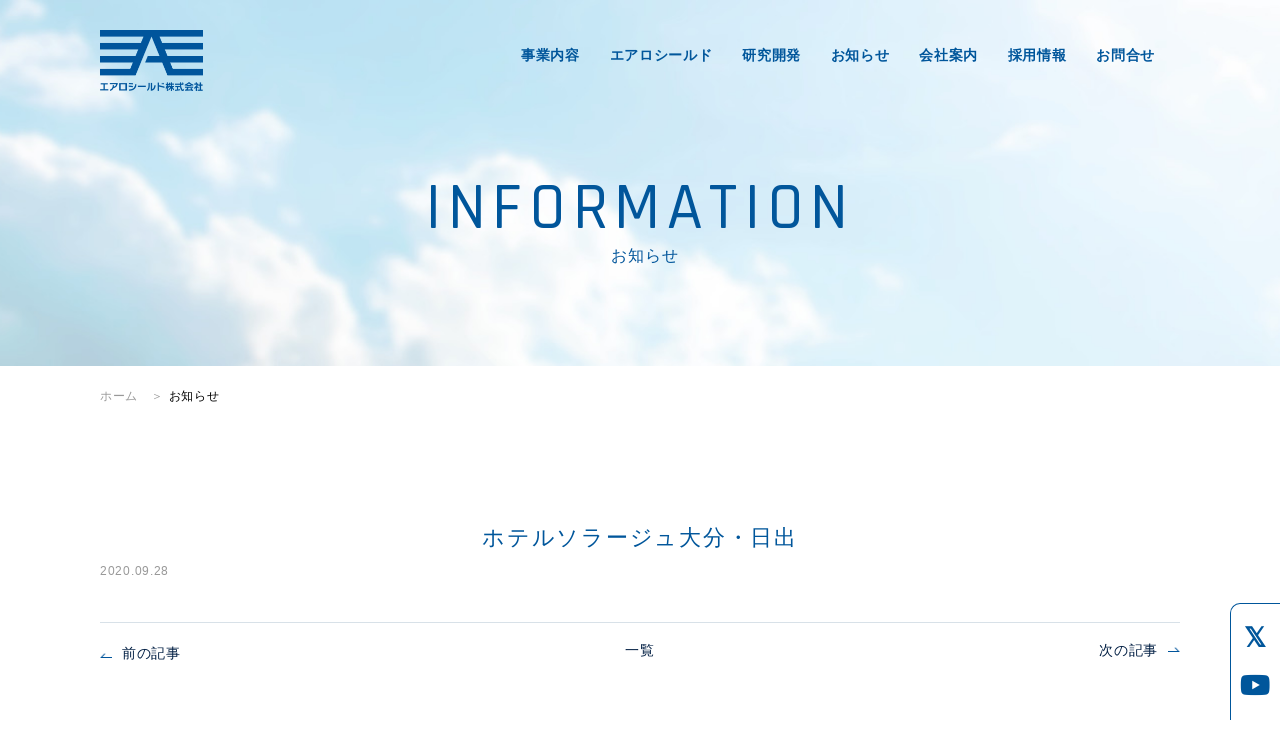

--- FILE ---
content_type: text/html; charset=UTF-8
request_url: https://www.aeroshield.co.jp/voice/%E3%83%9B%E3%83%86%E3%83%AB%E3%82%BD%E3%83%A9%E3%83%BC%E3%82%B8%E3%83%A5%E5%A4%A7%E5%88%86%E3%83%BB%E6%97%A5%E5%87%BA/
body_size: 31196
content:
<!DOCTYPE html>
<html xmlns="http://www.w3.org/1999/xhtml">
<head>
<meta http-equiv="x-ua-compatible" content="IE=edge" />
<meta name="viewport" content="width=device-width, initial-scale=1, minimum-scale=1.0, maximum-scale=1.0, user-scalable=no">
<meta name="format-detection" content="telephone=no" />
<meta name="apple-mobile-web-app-capable" content="yes" />
<meta name="apple-touch-fullscreen" content="yes" />
<meta http-equiv="Content-Type" content="text/html; charset=UTF-8" />
<meta http-equiv="Content-Script-Type" content="text/javascript">
<meta http-equiv="Content-Style-Type" content="text/css" />

<meta name="description" content="ホテルソラージュ大分・日出 - エアロシールド株式会社のページです。＝世界の空気をうつくしく＝ 日本の「空気環境対策」の向上のために、UV-C（紫外線C波）を利用した紫外線照射装置の開発・販売を行ってきました。 本質的な「空気環境対策」こそが 社会で果たすべき私たちの使命です。｜エアロシールド株式会社">
<meta name="Keywords" content="ホテルソラージュ大分・日出 - エアロシールド株式会社,空気環境対策,大分,エアロシールド" />
   <link rel="shortcut icon" href="https://www.aeroshield.co.jp/wp-content/themes/eneforest/favicon.ico">
<link rel="stylesheet" href="https://www.aeroshield.co.jp/wp-content/themes/eneforest/style.css?2024">
<link rel="stylesheet" type="text/css" href="https://www.aeroshield.co.jp/wp-content/themes/eneforest/css/drawer.min.css?2022" media="all">
<link href="https://fonts.googleapis.com/css2?family=Rajdhani:wght@500&display=swap" rel="stylesheet">
<link href="https://use.fontawesome.com/releases/v5.0.6/css/all.css" rel="stylesheet">

<script src="https://ajax.googleapis.com/ajax/libs/jquery/3.3.1/jquery.min.js"></script>
<script src="https://cdnjs.cloudflare.com/ajax/libs/iScroll/5.1.3/iscroll.min.js"></script>
<script src="https://cdnjs.cloudflare.com/ajax/libs/drawer/3.1.0/js/drawer.min.js"></script>
<script src="http://cdnjs.cloudflare.com/ajax/libs/twitter-bootstrap/3.3.7/js/bootstrap.min.js"></script>
<script type="text/javascript" src="https://www.aeroshield.co.jp/wp-content/themes/eneforest/js/roll.js"></script>
<script src="https://www.aeroshield.co.jp/wp-content/themes/eneforest/js/jquery.matchHeight-min.js"></script>
<script>$(function(){ $('.infoTopList li').matchHeight();});</script>
<script>
$(document).ready(function() {
  $('.drawer').drawer();
});
</script>






	
<script>
$(function() {
    var topBtn = $('#pageTop');    
    topBtn.hide();
    $(window).scroll(function () {
        if ($(this).scrollTop() > 60) {
            topBtn.fadeIn();
        } else {
            topBtn.fadeOut();
        }
    });
});</script>
<link rel="stylesheet" type="text/css" href="https://www.aeroshield.co.jp/wp-content/themes/eneforest/css/animate.css" media="all">
<script src="https://www.aeroshield.co.jp/wp-content/themes/eneforest/js/animate.js"></script>

<script>
  (function(i,s,o,g,r,a,m){i['GoogleAnalyticsObject']=r;i[r]=i[r]||function(){
  (i[r].q=i[r].q||[]).push(arguments)},i[r].l=1*new Date();a=s.createElement(o),
  m=s.getElementsByTagName(o)[0];a.async=1;a.src=g;m.parentNode.insertBefore(a,m)
  })(window,document,'script','//www.google-analytics.com/analytics.js','ga');

  ga('create', 'UA-59101464-1', 'auto');
  ga('send', 'pageview');

</script>

		<!-- All in One SEO 4.2.9 - aioseo.com -->
		<title>ホテルソラージュ大分・日出 - エアロシールド株式会社</title>
		<meta name="robots" content="max-image-preview:large" />
		<link rel="canonical" href="https://www.aeroshield.co.jp/voice/%e3%83%9b%e3%83%86%e3%83%ab%e3%82%bd%e3%83%a9%e3%83%bc%e3%82%b8%e3%83%a5%e5%a4%a7%e5%88%86%e3%83%bb%e6%97%a5%e5%87%ba/" />
		<meta name="generator" content="All in One SEO (AIOSEO) 4.2.9 " />
		<meta property="og:locale" content="ja_JP" />
		<meta property="og:site_name" content="エアロシールド株式会社 - 世界の空気をうつくしく" />
		<meta property="og:type" content="article" />
		<meta property="og:title" content="ホテルソラージュ大分・日出 - エアロシールド株式会社" />
		<meta property="og:url" content="https://www.aeroshield.co.jp/voice/%e3%83%9b%e3%83%86%e3%83%ab%e3%82%bd%e3%83%a9%e3%83%bc%e3%82%b8%e3%83%a5%e5%a4%a7%e5%88%86%e3%83%bb%e6%97%a5%e5%87%ba/" />
		<meta property="article:published_time" content="2020-09-28T11:36:46+00:00" />
		<meta property="article:modified_time" content="2020-10-07T11:49:35+00:00" />
		<meta name="twitter:card" content="summary_large_image" />
		<meta name="twitter:title" content="ホテルソラージュ大分・日出 - エアロシールド株式会社" />
		<script type="application/ld+json" class="aioseo-schema">
			{"@context":"https:\/\/schema.org","@graph":[{"@type":"BreadcrumbList","@id":"https:\/\/www.aeroshield.co.jp\/voice\/%e3%83%9b%e3%83%86%e3%83%ab%e3%82%bd%e3%83%a9%e3%83%bc%e3%82%b8%e3%83%a5%e5%a4%a7%e5%88%86%e3%83%bb%e6%97%a5%e5%87%ba\/#breadcrumblist","itemListElement":[{"@type":"ListItem","@id":"https:\/\/www.aeroshield.co.jp\/#listItem","position":1,"item":{"@type":"WebPage","@id":"https:\/\/www.aeroshield.co.jp\/","name":"\u30db\u30fc\u30e0","description":"\u4e16\u754c\u306e\u7a7a\u6c17\u3092\u3046\u3064\u304f\u3057\u304f","url":"https:\/\/www.aeroshield.co.jp\/"},"nextItem":"https:\/\/www.aeroshield.co.jp\/voice\/%e3%83%9b%e3%83%86%e3%83%ab%e3%82%bd%e3%83%a9%e3%83%bc%e3%82%b8%e3%83%a5%e5%a4%a7%e5%88%86%e3%83%bb%e6%97%a5%e5%87%ba\/#listItem"},{"@type":"ListItem","@id":"https:\/\/www.aeroshield.co.jp\/voice\/%e3%83%9b%e3%83%86%e3%83%ab%e3%82%bd%e3%83%a9%e3%83%bc%e3%82%b8%e3%83%a5%e5%a4%a7%e5%88%86%e3%83%bb%e6%97%a5%e5%87%ba\/#listItem","position":2,"item":{"@type":"WebPage","@id":"https:\/\/www.aeroshield.co.jp\/voice\/%e3%83%9b%e3%83%86%e3%83%ab%e3%82%bd%e3%83%a9%e3%83%bc%e3%82%b8%e3%83%a5%e5%a4%a7%e5%88%86%e3%83%bb%e6%97%a5%e5%87%ba\/","name":"\u30db\u30c6\u30eb\u30bd\u30e9\u30fc\u30b8\u30e5\u5927\u5206\u30fb\u65e5\u51fa","url":"https:\/\/www.aeroshield.co.jp\/voice\/%e3%83%9b%e3%83%86%e3%83%ab%e3%82%bd%e3%83%a9%e3%83%bc%e3%82%b8%e3%83%a5%e5%a4%a7%e5%88%86%e3%83%bb%e6%97%a5%e5%87%ba\/"},"previousItem":"https:\/\/www.aeroshield.co.jp\/#listItem"}]},{"@type":"Organization","@id":"https:\/\/www.aeroshield.co.jp\/#organization","name":"\u30a8\u30a2\u30ed\u30b7\u30fc\u30eb\u30c9\u682a\u5f0f\u4f1a\u793e","url":"https:\/\/www.aeroshield.co.jp\/"},{"@type":"Person","@id":"https:\/\/www.aeroshield.co.jp\/author\/6ree7zslvj12\/#author","url":"https:\/\/www.aeroshield.co.jp\/author\/6ree7zslvj12\/","name":"6ReE7zsLVJ12","image":{"@type":"ImageObject","@id":"https:\/\/www.aeroshield.co.jp\/voice\/%e3%83%9b%e3%83%86%e3%83%ab%e3%82%bd%e3%83%a9%e3%83%bc%e3%82%b8%e3%83%a5%e5%a4%a7%e5%88%86%e3%83%bb%e6%97%a5%e5%87%ba\/#authorImage","url":"https:\/\/secure.gravatar.com\/avatar\/b6d6eaaa94bd7216060ca61606f22bf8?s=96&d=mm&r=g","width":96,"height":96,"caption":"6ReE7zsLVJ12"}},{"@type":"WebPage","@id":"https:\/\/www.aeroshield.co.jp\/voice\/%e3%83%9b%e3%83%86%e3%83%ab%e3%82%bd%e3%83%a9%e3%83%bc%e3%82%b8%e3%83%a5%e5%a4%a7%e5%88%86%e3%83%bb%e6%97%a5%e5%87%ba\/#webpage","url":"https:\/\/www.aeroshield.co.jp\/voice\/%e3%83%9b%e3%83%86%e3%83%ab%e3%82%bd%e3%83%a9%e3%83%bc%e3%82%b8%e3%83%a5%e5%a4%a7%e5%88%86%e3%83%bb%e6%97%a5%e5%87%ba\/","name":"\u30db\u30c6\u30eb\u30bd\u30e9\u30fc\u30b8\u30e5\u5927\u5206\u30fb\u65e5\u51fa - \u30a8\u30a2\u30ed\u30b7\u30fc\u30eb\u30c9\u682a\u5f0f\u4f1a\u793e","inLanguage":"ja","isPartOf":{"@id":"https:\/\/www.aeroshield.co.jp\/#website"},"breadcrumb":{"@id":"https:\/\/www.aeroshield.co.jp\/voice\/%e3%83%9b%e3%83%86%e3%83%ab%e3%82%bd%e3%83%a9%e3%83%bc%e3%82%b8%e3%83%a5%e5%a4%a7%e5%88%86%e3%83%bb%e6%97%a5%e5%87%ba\/#breadcrumblist"},"author":{"@id":"https:\/\/www.aeroshield.co.jp\/author\/6ree7zslvj12\/#author"},"creator":{"@id":"https:\/\/www.aeroshield.co.jp\/author\/6ree7zslvj12\/#author"},"datePublished":"2020-09-28T11:36:46+09:00","dateModified":"2020-10-07T11:49:35+09:00"},{"@type":"WebSite","@id":"https:\/\/www.aeroshield.co.jp\/#website","url":"https:\/\/www.aeroshield.co.jp\/","name":"\u30a8\u30a2\u30ed\u30b7\u30fc\u30eb\u30c9\u682a\u5f0f\u4f1a\u793e","description":"\u4e16\u754c\u306e\u7a7a\u6c17\u3092\u3046\u3064\u304f\u3057\u304f","inLanguage":"ja","publisher":{"@id":"https:\/\/www.aeroshield.co.jp\/#organization"}}]}
		</script>
		<!-- All in One SEO -->

<link rel="alternate" type="application/rss+xml" title="エアロシールド株式会社 &raquo; ホテルソラージュ大分・日出 のコメントのフィード" href="https://www.aeroshield.co.jp/voice/%e3%83%9b%e3%83%86%e3%83%ab%e3%82%bd%e3%83%a9%e3%83%bc%e3%82%b8%e3%83%a5%e5%a4%a7%e5%88%86%e3%83%bb%e6%97%a5%e5%87%ba/feed/" />
<script type="text/javascript">
window._wpemojiSettings = {"baseUrl":"https:\/\/s.w.org\/images\/core\/emoji\/14.0.0\/72x72\/","ext":".png","svgUrl":"https:\/\/s.w.org\/images\/core\/emoji\/14.0.0\/svg\/","svgExt":".svg","source":{"concatemoji":"https:\/\/www.aeroshield.co.jp\/wp-includes\/js\/wp-emoji-release.min.js?ver=6.1.9"}};
/*! This file is auto-generated */
!function(e,a,t){var n,r,o,i=a.createElement("canvas"),p=i.getContext&&i.getContext("2d");function s(e,t){var a=String.fromCharCode,e=(p.clearRect(0,0,i.width,i.height),p.fillText(a.apply(this,e),0,0),i.toDataURL());return p.clearRect(0,0,i.width,i.height),p.fillText(a.apply(this,t),0,0),e===i.toDataURL()}function c(e){var t=a.createElement("script");t.src=e,t.defer=t.type="text/javascript",a.getElementsByTagName("head")[0].appendChild(t)}for(o=Array("flag","emoji"),t.supports={everything:!0,everythingExceptFlag:!0},r=0;r<o.length;r++)t.supports[o[r]]=function(e){if(p&&p.fillText)switch(p.textBaseline="top",p.font="600 32px Arial",e){case"flag":return s([127987,65039,8205,9895,65039],[127987,65039,8203,9895,65039])?!1:!s([55356,56826,55356,56819],[55356,56826,8203,55356,56819])&&!s([55356,57332,56128,56423,56128,56418,56128,56421,56128,56430,56128,56423,56128,56447],[55356,57332,8203,56128,56423,8203,56128,56418,8203,56128,56421,8203,56128,56430,8203,56128,56423,8203,56128,56447]);case"emoji":return!s([129777,127995,8205,129778,127999],[129777,127995,8203,129778,127999])}return!1}(o[r]),t.supports.everything=t.supports.everything&&t.supports[o[r]],"flag"!==o[r]&&(t.supports.everythingExceptFlag=t.supports.everythingExceptFlag&&t.supports[o[r]]);t.supports.everythingExceptFlag=t.supports.everythingExceptFlag&&!t.supports.flag,t.DOMReady=!1,t.readyCallback=function(){t.DOMReady=!0},t.supports.everything||(n=function(){t.readyCallback()},a.addEventListener?(a.addEventListener("DOMContentLoaded",n,!1),e.addEventListener("load",n,!1)):(e.attachEvent("onload",n),a.attachEvent("onreadystatechange",function(){"complete"===a.readyState&&t.readyCallback()})),(e=t.source||{}).concatemoji?c(e.concatemoji):e.wpemoji&&e.twemoji&&(c(e.twemoji),c(e.wpemoji)))}(window,document,window._wpemojiSettings);
</script>
<style type="text/css">
img.wp-smiley,
img.emoji {
	display: inline !important;
	border: none !important;
	box-shadow: none !important;
	height: 1em !important;
	width: 1em !important;
	margin: 0 0.07em !important;
	vertical-align: -0.1em !important;
	background: none !important;
	padding: 0 !important;
}
</style>
		<style type="text/css">
	.wp-pagenavi{margin-left:auto !important; margin-right:auto; !important}
	</style>
  <link rel='stylesheet' id='wp-block-library-css' href='https://www.aeroshield.co.jp/wp-includes/css/dist/block-library/style.min.css?ver=6.1.9' type='text/css' media='all' />
<link rel='stylesheet' id='classic-theme-styles-css' href='https://www.aeroshield.co.jp/wp-includes/css/classic-themes.min.css?ver=1' type='text/css' media='all' />
<style id='global-styles-inline-css' type='text/css'>
body{--wp--preset--color--black: #000000;--wp--preset--color--cyan-bluish-gray: #abb8c3;--wp--preset--color--white: #ffffff;--wp--preset--color--pale-pink: #f78da7;--wp--preset--color--vivid-red: #cf2e2e;--wp--preset--color--luminous-vivid-orange: #ff6900;--wp--preset--color--luminous-vivid-amber: #fcb900;--wp--preset--color--light-green-cyan: #7bdcb5;--wp--preset--color--vivid-green-cyan: #00d084;--wp--preset--color--pale-cyan-blue: #8ed1fc;--wp--preset--color--vivid-cyan-blue: #0693e3;--wp--preset--color--vivid-purple: #9b51e0;--wp--preset--gradient--vivid-cyan-blue-to-vivid-purple: linear-gradient(135deg,rgba(6,147,227,1) 0%,rgb(155,81,224) 100%);--wp--preset--gradient--light-green-cyan-to-vivid-green-cyan: linear-gradient(135deg,rgb(122,220,180) 0%,rgb(0,208,130) 100%);--wp--preset--gradient--luminous-vivid-amber-to-luminous-vivid-orange: linear-gradient(135deg,rgba(252,185,0,1) 0%,rgba(255,105,0,1) 100%);--wp--preset--gradient--luminous-vivid-orange-to-vivid-red: linear-gradient(135deg,rgba(255,105,0,1) 0%,rgb(207,46,46) 100%);--wp--preset--gradient--very-light-gray-to-cyan-bluish-gray: linear-gradient(135deg,rgb(238,238,238) 0%,rgb(169,184,195) 100%);--wp--preset--gradient--cool-to-warm-spectrum: linear-gradient(135deg,rgb(74,234,220) 0%,rgb(151,120,209) 20%,rgb(207,42,186) 40%,rgb(238,44,130) 60%,rgb(251,105,98) 80%,rgb(254,248,76) 100%);--wp--preset--gradient--blush-light-purple: linear-gradient(135deg,rgb(255,206,236) 0%,rgb(152,150,240) 100%);--wp--preset--gradient--blush-bordeaux: linear-gradient(135deg,rgb(254,205,165) 0%,rgb(254,45,45) 50%,rgb(107,0,62) 100%);--wp--preset--gradient--luminous-dusk: linear-gradient(135deg,rgb(255,203,112) 0%,rgb(199,81,192) 50%,rgb(65,88,208) 100%);--wp--preset--gradient--pale-ocean: linear-gradient(135deg,rgb(255,245,203) 0%,rgb(182,227,212) 50%,rgb(51,167,181) 100%);--wp--preset--gradient--electric-grass: linear-gradient(135deg,rgb(202,248,128) 0%,rgb(113,206,126) 100%);--wp--preset--gradient--midnight: linear-gradient(135deg,rgb(2,3,129) 0%,rgb(40,116,252) 100%);--wp--preset--duotone--dark-grayscale: url('#wp-duotone-dark-grayscale');--wp--preset--duotone--grayscale: url('#wp-duotone-grayscale');--wp--preset--duotone--purple-yellow: url('#wp-duotone-purple-yellow');--wp--preset--duotone--blue-red: url('#wp-duotone-blue-red');--wp--preset--duotone--midnight: url('#wp-duotone-midnight');--wp--preset--duotone--magenta-yellow: url('#wp-duotone-magenta-yellow');--wp--preset--duotone--purple-green: url('#wp-duotone-purple-green');--wp--preset--duotone--blue-orange: url('#wp-duotone-blue-orange');--wp--preset--font-size--small: 13px;--wp--preset--font-size--medium: 20px;--wp--preset--font-size--large: 36px;--wp--preset--font-size--x-large: 42px;--wp--preset--spacing--20: 0.44rem;--wp--preset--spacing--30: 0.67rem;--wp--preset--spacing--40: 1rem;--wp--preset--spacing--50: 1.5rem;--wp--preset--spacing--60: 2.25rem;--wp--preset--spacing--70: 3.38rem;--wp--preset--spacing--80: 5.06rem;}:where(.is-layout-flex){gap: 0.5em;}body .is-layout-flow > .alignleft{float: left;margin-inline-start: 0;margin-inline-end: 2em;}body .is-layout-flow > .alignright{float: right;margin-inline-start: 2em;margin-inline-end: 0;}body .is-layout-flow > .aligncenter{margin-left: auto !important;margin-right: auto !important;}body .is-layout-constrained > .alignleft{float: left;margin-inline-start: 0;margin-inline-end: 2em;}body .is-layout-constrained > .alignright{float: right;margin-inline-start: 2em;margin-inline-end: 0;}body .is-layout-constrained > .aligncenter{margin-left: auto !important;margin-right: auto !important;}body .is-layout-constrained > :where(:not(.alignleft):not(.alignright):not(.alignfull)){max-width: var(--wp--style--global--content-size);margin-left: auto !important;margin-right: auto !important;}body .is-layout-constrained > .alignwide{max-width: var(--wp--style--global--wide-size);}body .is-layout-flex{display: flex;}body .is-layout-flex{flex-wrap: wrap;align-items: center;}body .is-layout-flex > *{margin: 0;}:where(.wp-block-columns.is-layout-flex){gap: 2em;}.has-black-color{color: var(--wp--preset--color--black) !important;}.has-cyan-bluish-gray-color{color: var(--wp--preset--color--cyan-bluish-gray) !important;}.has-white-color{color: var(--wp--preset--color--white) !important;}.has-pale-pink-color{color: var(--wp--preset--color--pale-pink) !important;}.has-vivid-red-color{color: var(--wp--preset--color--vivid-red) !important;}.has-luminous-vivid-orange-color{color: var(--wp--preset--color--luminous-vivid-orange) !important;}.has-luminous-vivid-amber-color{color: var(--wp--preset--color--luminous-vivid-amber) !important;}.has-light-green-cyan-color{color: var(--wp--preset--color--light-green-cyan) !important;}.has-vivid-green-cyan-color{color: var(--wp--preset--color--vivid-green-cyan) !important;}.has-pale-cyan-blue-color{color: var(--wp--preset--color--pale-cyan-blue) !important;}.has-vivid-cyan-blue-color{color: var(--wp--preset--color--vivid-cyan-blue) !important;}.has-vivid-purple-color{color: var(--wp--preset--color--vivid-purple) !important;}.has-black-background-color{background-color: var(--wp--preset--color--black) !important;}.has-cyan-bluish-gray-background-color{background-color: var(--wp--preset--color--cyan-bluish-gray) !important;}.has-white-background-color{background-color: var(--wp--preset--color--white) !important;}.has-pale-pink-background-color{background-color: var(--wp--preset--color--pale-pink) !important;}.has-vivid-red-background-color{background-color: var(--wp--preset--color--vivid-red) !important;}.has-luminous-vivid-orange-background-color{background-color: var(--wp--preset--color--luminous-vivid-orange) !important;}.has-luminous-vivid-amber-background-color{background-color: var(--wp--preset--color--luminous-vivid-amber) !important;}.has-light-green-cyan-background-color{background-color: var(--wp--preset--color--light-green-cyan) !important;}.has-vivid-green-cyan-background-color{background-color: var(--wp--preset--color--vivid-green-cyan) !important;}.has-pale-cyan-blue-background-color{background-color: var(--wp--preset--color--pale-cyan-blue) !important;}.has-vivid-cyan-blue-background-color{background-color: var(--wp--preset--color--vivid-cyan-blue) !important;}.has-vivid-purple-background-color{background-color: var(--wp--preset--color--vivid-purple) !important;}.has-black-border-color{border-color: var(--wp--preset--color--black) !important;}.has-cyan-bluish-gray-border-color{border-color: var(--wp--preset--color--cyan-bluish-gray) !important;}.has-white-border-color{border-color: var(--wp--preset--color--white) !important;}.has-pale-pink-border-color{border-color: var(--wp--preset--color--pale-pink) !important;}.has-vivid-red-border-color{border-color: var(--wp--preset--color--vivid-red) !important;}.has-luminous-vivid-orange-border-color{border-color: var(--wp--preset--color--luminous-vivid-orange) !important;}.has-luminous-vivid-amber-border-color{border-color: var(--wp--preset--color--luminous-vivid-amber) !important;}.has-light-green-cyan-border-color{border-color: var(--wp--preset--color--light-green-cyan) !important;}.has-vivid-green-cyan-border-color{border-color: var(--wp--preset--color--vivid-green-cyan) !important;}.has-pale-cyan-blue-border-color{border-color: var(--wp--preset--color--pale-cyan-blue) !important;}.has-vivid-cyan-blue-border-color{border-color: var(--wp--preset--color--vivid-cyan-blue) !important;}.has-vivid-purple-border-color{border-color: var(--wp--preset--color--vivid-purple) !important;}.has-vivid-cyan-blue-to-vivid-purple-gradient-background{background: var(--wp--preset--gradient--vivid-cyan-blue-to-vivid-purple) !important;}.has-light-green-cyan-to-vivid-green-cyan-gradient-background{background: var(--wp--preset--gradient--light-green-cyan-to-vivid-green-cyan) !important;}.has-luminous-vivid-amber-to-luminous-vivid-orange-gradient-background{background: var(--wp--preset--gradient--luminous-vivid-amber-to-luminous-vivid-orange) !important;}.has-luminous-vivid-orange-to-vivid-red-gradient-background{background: var(--wp--preset--gradient--luminous-vivid-orange-to-vivid-red) !important;}.has-very-light-gray-to-cyan-bluish-gray-gradient-background{background: var(--wp--preset--gradient--very-light-gray-to-cyan-bluish-gray) !important;}.has-cool-to-warm-spectrum-gradient-background{background: var(--wp--preset--gradient--cool-to-warm-spectrum) !important;}.has-blush-light-purple-gradient-background{background: var(--wp--preset--gradient--blush-light-purple) !important;}.has-blush-bordeaux-gradient-background{background: var(--wp--preset--gradient--blush-bordeaux) !important;}.has-luminous-dusk-gradient-background{background: var(--wp--preset--gradient--luminous-dusk) !important;}.has-pale-ocean-gradient-background{background: var(--wp--preset--gradient--pale-ocean) !important;}.has-electric-grass-gradient-background{background: var(--wp--preset--gradient--electric-grass) !important;}.has-midnight-gradient-background{background: var(--wp--preset--gradient--midnight) !important;}.has-small-font-size{font-size: var(--wp--preset--font-size--small) !important;}.has-medium-font-size{font-size: var(--wp--preset--font-size--medium) !important;}.has-large-font-size{font-size: var(--wp--preset--font-size--large) !important;}.has-x-large-font-size{font-size: var(--wp--preset--font-size--x-large) !important;}
.wp-block-navigation a:where(:not(.wp-element-button)){color: inherit;}
:where(.wp-block-columns.is-layout-flex){gap: 2em;}
.wp-block-pullquote{font-size: 1.5em;line-height: 1.6;}
</style>
<link rel='stylesheet' id='wp-pagenavi-style-css' href='https://www.aeroshield.co.jp/wp-content/plugins/wp-pagenavi-style/css/black.css?ver=1.0' type='text/css' media='all' />
<link rel="https://api.w.org/" href="https://www.aeroshield.co.jp/wp-json/" /><link rel="EditURI" type="application/rsd+xml" title="RSD" href="https://www.aeroshield.co.jp/xmlrpc.php?rsd" />
<link rel="wlwmanifest" type="application/wlwmanifest+xml" href="https://www.aeroshield.co.jp/wp-includes/wlwmanifest.xml" />
<meta name="generator" content="WordPress 6.1.9" />
<link rel='shortlink' href='https://www.aeroshield.co.jp/?p=2421' />
<link rel="alternate" type="application/json+oembed" href="https://www.aeroshield.co.jp/wp-json/oembed/1.0/embed?url=https%3A%2F%2Fwww.aeroshield.co.jp%2Fvoice%2F%25e3%2583%259b%25e3%2583%2586%25e3%2583%25ab%25e3%2582%25bd%25e3%2583%25a9%25e3%2583%25bc%25e3%2582%25b8%25e3%2583%25a5%25e5%25a4%25a7%25e5%2588%2586%25e3%2583%25bb%25e6%2597%25a5%25e5%2587%25ba%2F" />
<link rel="alternate" type="text/xml+oembed" href="https://www.aeroshield.co.jp/wp-json/oembed/1.0/embed?url=https%3A%2F%2Fwww.aeroshield.co.jp%2Fvoice%2F%25e3%2583%259b%25e3%2583%2586%25e3%2583%25ab%25e3%2582%25bd%25e3%2583%25a9%25e3%2583%25bc%25e3%2582%25b8%25e3%2583%25a5%25e5%25a4%25a7%25e5%2588%2586%25e3%2583%25bb%25e6%2597%25a5%25e5%2587%25ba%2F&#038;format=xml" />
	<style type="text/css">
	 .wp-pagenavi
	{
		font-size:12px !important;
	}
	</style>
	<meta property="og:title" content="ホテルソラージュ大分・日出｜エアロシールド株式会社" />
<meta property="og:description" content="ホテルソラージュ大分・日出のページです。＝世界の空気をうつくしく＝ 日本の「空気環境対策」の向上のために、UV-C（紫外線C波）を利用した紫外線照射装置の開発・販売を行ってきました。 本質的な「空気環境対策」こそが 社会で果たすべき私たちの使命です。" />
<meta property="og:type" content="article" />
<meta property="og:url" content="https://www.aeroshield.co.jp/voice/%e3%83%9b%e3%83%86%e3%83%ab%e3%82%bd%e3%83%a9%e3%83%bc%e3%82%b8%e3%83%a5%e5%a4%a7%e5%88%86%e3%83%bb%e6%97%a5%e5%87%ba/" />
<meta property="og:image" content="https://www.aeroshield.co.jp/wp-content/themes/eneforest/img/ogp.jpg" />
<meta property="og:site_name" content="エアロシールド株式会社" />
<meta property="og:locale" content="ja_JP" />
</head>

<body class="drawer drawer--right">         
<div id="wrapper">


<header id="header" class="headerSub"  role="banner">
<ul class="head_fixed">
<li><a href="https://mobile.twitter.com/aeroshield_pr" target="_blank"><i class="fab fa-twitter"></i></a></li>
<li><a href="https://www.youtube.com/@aeroshield_oita" target="_blank"><i class="fab fa-youtube"></i></a></li>
</ul>
    <div id="headerNavi">
    <div class="contents">
			<h1><a href="../"><img src="https://www.aeroshield.co.jp/wp-content/themes/eneforest/img/logo01.png" alt="エアロシールド株式会社" width="103"></a></h1>
            <button type="button" class="drawer-toggle drawer-hamburger"></button>
<nav class="drawer-nav" role="navigation">
    <ul class="drawer-menu">
                <li><a class="drawer-brand" href="https://www.aeroshield.co.jp/service/">事業内容</a></li>
        <li><a class="drawer-brand" href="https://www.aeroshield.co.jp/product/">エアロシールド</a></li>
        <li><a class="drawer-brand" href="https://www.aeroshield.co.jp/rd/">研究開発</a></li>                
        <!--<li class="menu__single"><a href="https://www.aeroshield.co.jp/service/" class="drawer-brand parentMenu">事業内容</a>
        <ul class="menu__second-level">
        <li><a href="https://www.aeroshield.co.jp/product/">エアロシールド</a></li>
        </ul>
        </li>-->

        <li><a class="drawer-brand" href="https://www.aeroshield.co.jp/information/">お知らせ</a></li>
        <li><a class="drawer-brand" href="https://www.aeroshield.co.jp/company/">会社案内</a></li>
        <li><a class="drawer-brand" href="https://www.aeroshield.co.jp/recruitment/">採用情報</a></li>
        <li><a class="drawer-brand" href="https://www.aeroshield.co.jp/contact/">お問合せ</a></li>
        <li><a class="nav_fb" href="https://mobile.twitter.com/aeroshield_pr" target="_blank"><i class="fab fa-twitter"></i>X</a></li>
        <li><a class="nav_fb" href="https://www.youtube.com/@aeroshield_oita" target="_blank"><i class="fab fa-youtube"></i>Youtube</a></li>
    </ul>
</nav>
        </div>
        </div>
	</header>
       
   

<main role="main" id="main" class="mainSub">

<section class="subH2">
<h2>INFORMATION<span>お知らせ</span></h2>
</section>

<div class="breadcrumb"><ul><li><a href="../">ホーム</a></li><li>お知らせ</li></ul></div>

<section class="contentsWrap">
<article class="contents">

				
						
<div class="blogBox blogSub">
<h3 class="textC">ホテルソラージュ大分・日出</h3>
<p class="postDate"><span>2020.09.28</span></p>
        <div class="tagBox">
<!--<p class="syubetsu">
</p>-->
</div>             
                    
				                
							    
				 
				                
	</div>

			    
            
			
                   		
<ul class="nav-below">
<li class="previous"><a href="https://www.aeroshield.co.jp/voice/%e5%ae%89%e6%9d%b1%e8%aa%bf%e5%89%a4%e8%96%ac%e5%b1%80/" rel="prev"><span>前の記事</span><div class="btnArw"></div></a></li>
<li class="total"><a href="../"><span>一覧</span></a></li>
<li class="next"><a href="https://www.aeroshield.co.jp/voice/%e3%83%87%e3%82%a4%e3%82%b5%e3%83%bc%e3%83%93%e3%82%b9%e3%82%bb%e3%83%b3%e3%82%bf%e3%83%bc%e3%81%8b%e3%81%96%e3%81%90%e3%82%8b%e3%81%be/" rel="next"><span>次の記事</span><div class="btnArw"></div></a></li>
</ul>


					
</article>
</section>


				
            <footer>
			<article class="contents">
            <div class="footerBox">
            <img src="https://www.aeroshield.co.jp/wp-content/themes/eneforest/img/logo02.png" alt="エアロシールド株式会社" width="298" class="mb20">
            
            <dl>
            	<dt>ADDRESS</dt>
            	<dd>〒870-1161　大分県大分市大字木上394番地の12</dd>
                
            	<dt class="footerTel">TEL</dt>
            	<dd><a href="tel:097-588-8120" class="tel-link footerTel">097-588-8120</a></dd>

            	<dt>FAX</dt>
            	<dd>097-588-8119</dd>
                
            	<dt>OPEN</dt>
            	<dd>8:30 - 17:30</dd>
                
            	<dt>CLOSED</dt>
            	<dd>土・日・祝</dd>
            </dl>
            
            
             <ul>
                    <li><a href="https://mobile.twitter.com/aeroshield_pr" target="_blank"><i class="fab fa-twitter"></i></a></li>
                    <li><a href="https://www.youtube.com/@aeroshield_oita" target="_blank"><i class="fab fa-youtube"></i></a></li>
            </ul>
            <!--<div class="btn"><a href="https://www.aeroshield.co.jp/contact/">お問合せ</a></div>-->
            </div>
            
            <ul class="footerSitemap">
            <li><a href="https://www.aeroshield.co.jp/">ホーム</a></li>
            <li><a href="https://www.aeroshield.co.jp/information/">お知らせ</a></li>
            <li><a href="https://www.aeroshield.co.jp/service/">事業内容</a></li>
            <li><a href="https://www.aeroshield.co.jp/product/">エアロシールド</a>
            <span><a href="https://www.aeroshield.co.jp/product/#faq">よくあるご質問</a></span>
            <span><a href="https://www.aeroshield.co.jp/voice/">お客様の声</a></span>
            <span><a href="https://www.aeroshield.co.jp/request/">導入リクエスト</a></span>
        
        </li>
			</ul>        

            <ul class="footerSitemap">
            <li><a href="https://www.aeroshield.co.jp/company/">会社案内</a></li>
            <li><a href="https://www.aeroshield.co.jp/publication/">電子公告</a></li>
            <li><a href="https://www.aeroshield.co.jp/recruitment/">採用情報</a><!--<span><a href="https://www.aeroshield.co.jp/recruitment/">採用フォーム</a></span>--></li>
            <li class="onlySP"><a href="https://www.aeroshield.co.jp/contact/">お問合せ</a></li>
            <li class="onlySP"><a href="https://www.aeroshield.co.jp/privacy/">プライバシーポリシー</a></li>
            <li class="onlySP">ソーシャルメディア<br>開設ポリシーと利用条件
<span><a href="https://www.aeroshield.co.jp/x_policy/">X</a></span>
            <span><a href="https://www.aeroshield.co.jp/youtube_policy/">YouTube</a></span>
            </li>
        
            </ul>
                
             <ul class="footerSitemap onlyPC">
            <li><a href="https://www.aeroshield.co.jp/contact/">お問合せ</a></li>
            <li><a href="https://www.aeroshield.co.jp/privacy/">プライバシーポリシー</a></li>
            <li>ソーシャルメディア<br>開設ポリシーと利用条件
<span><a href="https://www.aeroshield.co.jp/x_policy/">X</a></span>
            <span><a href="https://www.aeroshield.co.jp/youtube_policy/">YouTube</a></span>
            </li>
            </ul>
            
            
            
          
            
            <p id="copyright">&copy;Copyright <SCRIPT TYPE="text/javascript">
<!--
var now = new Date();
var year = now.getFullYear();
document.write(year);
-->
</SCRIPT> aeroshield Co.,Ltd. All rights reserved.</p>
            
            </article>

<div id="pageTop"><a href="#wrapper"><img src="https://www.aeroshield.co.jp/wp-content/themes/eneforest/img/btn_pagetop.png" alt="PAGE TOP" width="44"></a></div>
            </footer>
            
        </main>
        </div>   


</body>
</html>

--- FILE ---
content_type: text/css
request_url: https://www.aeroshield.co.jp/wp-content/themes/eneforest/style.css?2024
body_size: 50120
content:
/*
Theme Name: aeroshield
*/

/*----------------------------------------------------------------- 
リセット
----------------------------------------------------------------- */
*,
*:after,
*:before {
	margin:0;
	padding:0;
	box-sizing:border-box;
	-webkit-box-sizing:border-box;
	-moz-box-sizing:border-box;
	-webkit-font-smoothing:antialiased;
	font-smoothing:antialiased;
	text-rendering:optimizeLegibility;
	border: 0;
	outline: 0;
	}
ol, ul,li{ list-style: none; margin:0; padding:0;}
:focus,
:active { outline:0;}
table {
	border-collapse: collapse;
	border-spacing: 0;
	}
th, 
td { padding:8px; line-height:1.4em;}
input{ margin-right:5px;}	
.switch {
	visibility: hidden;
}

body{ font:14px/1.8 "游ゴシック Medium", "Yu Gothic Medium", "游ゴシック体", YuGothic, "ヒラギノ角ゴ ProN W3", "Hiragino Kaku Gothic ProN", sans-serif; margin:0; padding:0;  color:#000; letter-spacing:0.05em;}
h1, h2, h3, h4, h5, h6, p,dt ,dl,dd{ font-size:inherit; margin:0; padding:0; }
hr{ display:block; height:1px; border:0; border-top:1px solid #cccccc; margin:1em 0; padding:0; }
ul{ list-style:none; margin:0; padding:0; }
li{ margin:0; padding:0; }


/*----------------------------------------------------
 clearfix
----------------------------------------------------*/

.clearfix:after,
#header:after,
#gNavi:after,
.nav-below:after,
.serviceWrap:after,
.serviceBtn:after,
.messageBox:after,
.suppliersWrap:after,
.suppliersList:after,
ul.subBox4c:after,
.blog:after,
.blogBox:after,
.blogBox h3:after,
.nav-below:after,
.best3:after,
.aeroBox:after,
.contents:after{ content: ".";display:block;height:0.1px;clear:both;visibility:hidden;font-size:0.1em;line-height:0; }
.clearfix,
#header,
#gNavi,
.blog,
.blogBox,
.blogBox h3,
.nav-below,.serviceWrap,
.serviceBtn,
.messageBox,
.suppliersWrap,
.suppliersList,
ul.subBox4c,
.best3,
.aeroBox,
.contents{ display:inline-block;overflow:hidden;_overflow:visible;display:block; }
* html .clearfix,
* html #header,
* html #gNavi,
* html .blog,
* html .blogBox,
* html .blogBox h3,
* html .nav-below,
* html .serviceWrap,
* html .serviceBtn,
* html .messageBox,
* html .suppliersWrap,
* html .suppliersList,
* html ul.subBox4c,
* html .best3,
* html .aeroBox,
* html .contents{ height:1%; }


/* ----------- anchor */
a { color:#001e43; text-decoration: none;}
a:hover { text-decoration: underline; }
a .imgbt:hover{opacity:0.8;filter:alpha(opacity=80);cursor:pointer;}
a { -webkit-tap-highlight-color: rgba(0,0,0,0); }
a,
a::before,
a::after {
  -webkit-transition: all .7s;
  transition: all .7s;
}


.onlySP { display: none;}

#wrapper{ position: relative; max-width: 100%; overflow: hidden;}
img{max-width: 100%;} 
.contentsWrap{width: 100%; padding: 60px 0 80px; }
.contents{ width: 1080px;margin-left: auto; margin-right: auto;}


/*----------------------------------------------------
 	header
----------------------------------------------------*/
.mainvisual__video {
    position: absolute;
    top: 0;
    left: 0;
    min-width: 100%!important;
    min-height: 100vh!important;
}
#header{
	min-width:100%;
	height: 100vh;
  min-height: 100vh;
 position:relative;
 font-size: 18px;
 color: #00569b;
 background: url(./img/bg.png) no-repeat center center;
 -webkit-background-size: cover;
 background-size: cover;
}
#header.headerSub{ height:inherit; height:auto; min-height:inherit; min-height:auto; width: 100%; position: absolute; background: none; }

#header h1{ margin-top: 40px; float: left; }
#header.headerSub h1{ margin-top: 30px; z-index: 1;position: relative; }
#headerSub{ text-align: center; padding-top: 20px; margin-bottom: 80px;}
#header .contents{ overflow: hidden; _zoom:1;}
.headerCap{ font-family: '游明朝 Medium', 'Yu Mincho Medium' , '游明朝体', 'ＭＳ Ｐ明朝', 'MS PMincho', 'ヒラギノ明朝 Pro W3', 'Hiragino Mincho Pro', serif; font-size: 46px; color: #fff; text-align: center;
position: absolute; margin:auto; top: 0; bottom: 0; left: 0; right: 0; height: 46px; letter-spacing: 0.2em;}
.headerCap span{ font-size: 40px;}

#headerNavi.bgMenu{ position: fixed!important;z-index: 10000; top: 0; background: rgba(255,255,255,0.8); height: 65px; width: 100%;}
#headerNavi.bgMenu a{ color: #00569b;}
#header #headerNavi.bgMenu h1{ margin-top: 10px; width: 80px; height: 47px; background: url(./img/logo01.png) no-repeat center center; -webkit-background-size: 80px;background-size: 80px;}
#header #headerNavi.bgMenu h1 img{ display: none;}
#header #headerNavi.bgMenu .drawer-nav { padding-top: 0;}

.scroll{
position: absolute; width: 74px;
height: 41px;
top: -80px;
left: 0;
right: 0;
margin-left: auto ;
margin-right: auto ;
z-index: 100;
}
#main{ position: relative;}

#main.mainSub .subH2{ background: url(./img/bg_h2.jpg) no-repeat center top;-webkit-background-size: cover;background-size: cover; text-align: center; position: relative; padding: 170px 0 60px;}



/*----------------------------------------------------	
 	TOP
----------------------------------------------------*/
h2{
	font-family: 'Rajdhani', sans-serif;
	color: #00569b;
	font-size: 47px;
	letter-spacing: 0.1em;
	background: url(./img/bg_h2.png) no-repeat left 48%;
	-webkit-background-size: 29px;
	background-size: 29px;
	font-weight: 500;
	padding-left: 42px;
	margin-bottom: 40px;
}
h2 span {font-size: 15px; vertical-align: middle; display: inline-block; line-height: 47px; margin-left: 10px; letter-spacing: 0.05em; margin-top: -2px; }

.mainSub h2{ background: none; font-size: 66px; line-height: 1.2em; padding-left: 0;}
.mainSub h2 span{ display: block; font-size: 16px; line-height: 1.2em;}

h3,
h4.subTtl{ position: relative; color: #00569b; font-size: 18px; padding-left: 24px;}
h3:before,
h4.subTtl:before{ content: ''; display: block; height: 1px; width: 14px; position: absolute; margin-top: auto; margin-bottom: auto; top: 0; bottom: 0; left: 0; background: #00569b;}

.mainSub h3{ font-family: 'Rajdhani', sans-serif; font-size: 47px; padding-bottom: 60px; font-weight: 500; padding-left: 0;line-height: 1.1em; letter-spacing: 0.08em;}
.mainSub h3 span{ display: block; font-size: 15px; line-height: 1.1em;}
.mainSub h3:before{ width: 30px; top:auto; bottom: 30px;}

.mainSub h4{ font-size: 18px; margin-bottom: 10px;}
.mainSub h4.mb30{margin-bottom: 30px;}
.mainSub h4.mb40{margin-bottom: 40px;}

.contentsWrapinfo{ padding-top: 120px;}

.btn a{
	width: 245px;
	display: block;
	text-align: center;  
	color: #00569b;
	position: relative;
	border: 1px solid  #00569b;
	overflow: hidden;
	transition: 0.5s ease-in-out;
	z-index: 1;
	text-decoration: none;
	height: 48px;
	line-height: 48px;
}
.btn.btnLong a{ width: 100%; height:inherit; min-height:70px; line-height:1.4em; padding: 20px 0 10px; }
.btn.btnLong a span{ padding-top: 15px;}
.btn a:before {
    content: '';
    position: absolute;
    top: 0;
    right: 0;
    bottom: 0;
    left: 0;
	border: 1px solid  #00569b;
    background: #00569b ;
    -webkit-transform: translateX(-100%);
    transform: translateX(-100%);
	z-index: -1;
	transition: 0.5s ease-in-out;
}
.btn a:hover {
    color: #fff;
}
    .btn a:hover:before {
      transform: translateX(0);
    }
.btn a span{ position: absolute; width: 100%; height: 100%; display: block; z-index: 3; background: url(./img/icon_arw.png) no-repeat 94% center;
	-webkit-background-size: 12px;
	background-size: 12px; left: 0;top: 0;}
.btn a:hover span{ background: url(./img/icon_arw_o.png) no-repeat 94% center;-webkit-background-size: 12px;
background-size: 12px;}


.blueWrap{ 
background: #ffffff;
background: -moz-linear-gradient(top,  #ffffff 0%, #e5eef5 100%); /* FF3.6-15 */
background: -webkit-linear-gradient(top,  #ffffff 0%,#e5eef5 100%); /* Chrome10-25,Safari5.1-6 */
background: linear-gradient(to bottom,  #ffffff 0%,#e5eef5 100%); /* W3C, IE10+, FF16+, Chrome26+, Opera12+, Safari7+ */
filter: progid:DXImageTransform.Microsoft.gradient( startColorstr='#ffffff', endColorstr='#e5eef5',GradientType=0 ); /* IE6-9 */
padding-bottom: 150px;
}

.contentsWrapinfo .container{
    display: block;
    max-width: calc(100% - (50% - (1080px / 2)));
    width: calc(100% - 0px);
    margin-right: 0;
    margin-left: auto;
	position: relative;
	overflow: hidden;
}
.contentsWrapinfo .ttlBox{ width: 320px; position: absolute; }



.infoTopList{ display:table; table-layout: fixed; padding-left: 340px; }
.infoTopList li{
	display: table-cell;
	width: 25%;
	border: 1px solid  #e5e5e5;
	border-collapse:collapse;
	background: #fff;
	position: relative;
	padding-bottom: 40px;
}
.infoTopList li:not(:last-of-type){ border-right: none;}
.infoTopList li .cont{ padding: 30px 30px; }
.infoTopList li img{ max-width: 100%; min-width:100%;}
.infoData{ font-family: 'Rajdhani', sans-serif; font-weight: 500;margin-bottom: 10px;}
.infoDetail{ font-size: 12px;color: #00569b; position: absolute; bottom: 30px; right: 30px; background: url(./img/icon_arw.png) no-repeat right center; -webkit-background-size: 12px;background-size: 12px; padding-right: 18px;}
.infoCategory{ display: inline-block; font-size: 12px; color: #fff;background: #006f9b; margin-left: 10px; line-height: 1.1em; padding: 3px 8px 2px; font-weight: bold; margin-bottom: 10px;}
.infoTopList a:hover{text-decoration: none;opacity:0.8;filter:alpha(opacity=80);}
.thumbPhoto img{ vertical-align: bottom;object-fit: cover;min-height: 200px;max-height: 200px;display: block;margin-left: auto;margin-right: auto;}
.infoCategory.category01{background: #009b93;}
.infoCategory.category02{background: #9b006f;}
.infoCategory.category03{background: #af0034;}

.contentsWrapService{
	width: 100%;
	background: url(./img/bg_service.png) no-repeat center center;
	-webkit-background-size: cover;
	background-size: cover;
	padding: 120px 0;
}

.capTxt{ font-weight: bold; font-size: 18px; margin-bottom: 20px; }
.capTxt span{ font-size: 16px;}
.capCont{ line-height: 2.2em; margin-bottom: 30px;}

.serviceWrap{ margin-bottom: 60px;}
.serviceWrap>div{ width: 47%; float: left;}
.serviceWrap img{ float: right; padding-top: 60px;}

.serviceBtn{ width: 520px; margin:0  auto;}
.serviceBtn li{ float: left;}
.serviceBtn li:last-of-type{ float: right;}
.serviceBtn li a{ background: transparent;}


.contentsWrapCompany .container{
    display: block;
    max-width: calc(100% - (50% - (1080px / 2)));
    width: calc(100% - 0px);
    margin-left: 0;
    margin-right: auto;
	position: relative;
	overflow: hidden;
	background: url(./img/bg_company.jpg) no-repeat center bottom;
	-webkit-background-size: cover;
	background-size: cover;
}
.contentsWrapCompany .ttlBox{ width: 540px;  background: #fff; float: right; display: block; padding: 60px; }
.contentsWrapCompany .ttlBox .btn a{}

.blueWrap02{ background: #e3edf5; padding-bottom: 150px;}
.contentsWrapMessage{
	background: url(./img/bg_message.png) no-repeat center top;
	-webkit-background-size: 100%;
	background-size: 100%;
	padding: 120px 0;}
.contentsWrapMessage img{ float: right;}
.contentsWrapMessage .clearfix{ margin-bottom: 80px;}
.contentsWrapMessage  .txtBox{ width: 500px; float: left; margin-top: 10px;}

.messageBox{ margin-bottom: 100px;}
.messageBox>div{ width: 47%; float: left;}
.messageBox>div:last-of-type{ float: right;}

.messageBox>div p:not(:last-of-type){ margin-bottom: 30px;}
.messageBox>div p.mb10{ margin-bottom: 10px;}

.capTxt02{font-family: '游明朝 Medium', 'Yu Mincho Medium' , '游明朝体', 'ＭＳ Ｐ明朝', 'MS PMincho', 'ヒラギノ明朝 Pro W3', 'Hiragino Mincho Pro', serif; font-size: 26px; display: inline-block; }
.capTxt02 span{ font-size: 22px; display: block; margin-top: 10px;}

.messageBox>div:last-of-type p.textR{ text-align: right; font-size: 12px;}
.messageBox>div:last-of-type p:last-of-type span{ font-weight: bold;font-size: 14px;}

.suppliersWrap h3{ float: left;}
.suppliersWrap .suppliersList{ width: 100%; float: right; margin-left: -176px; padding-left: 176px; }
.suppliersList li{ width: 217px; margin-right: 12px; margin-bottom: 12px; float: left;}
.suppliersList li:nth-child(4n){ margin-right: 0;}
.suppliersList li a:hover img{opacity:0.6;filter:alpha(opacity=60); -webkit-transition: all .7s;  transition: all .7s;}


.contentsWrapRecruit .container{
    display: block;
    max-width: calc(100% - (50% - (1080px / 2)));
    width: calc(100% - 0px);
    margin-right: 0;
    margin-left: auto;
	position: relative;
	overflow: hidden;
	background: url(./img/bg_recruit.png) no-repeat center bottom;
	-webkit-background-size: cover;
	background-size: cover;
}
.contentsWrapRecruit .ttlBox{ width: 540px;  background: #fff; float: left; display: block; padding: 60px; }
.contentsWrapRecruit .ttlBox .btn a{}




/*----------------------------------------------------
 	footer
----------------------------------------------------*/

footer{ background: #00569b; color: #fff; padding: 50px 0; position: relative;}
footer a{color: #fff;}

.footerBox{ width: 50%; float: left;}
.footerBox dl{ font-size: 10px; overflow: hidden; margin-bottom: 20px;}
.footerBox dt{ width: 7em; float: left; clear: both; border-right: 1px solid  #80abcd; padding-bottom: 5px;}
.footerBox dt.footerTel{ padding: 6px 0 9px;}
.footerBox dd{ margin-left: -9em; padding-left: 9em; width: 100%; float: right; padding-bottom: 5px;}
.footerBox ul { display: inline-block; float: left;}
.footerBox ul li{ display: inline;}
.footerBox ul li a{ font-size: 16px; display: inline-block; border: 1px solid  #80abcd; -webkit-border-radius: 30px;-moz-border-radius: 30px;border-radius: 30px; width: 38px; height: 38px; line-height: 36px;text-align: center; padding-left: 2px; margin-right: 5px;}
.footerBox ul li a:hover{ background: #fff; color: #00569b;} 
.footerBox .btn a{ width: 150px; float: left; margin-left: 10px; padding: 0; height: 38px; line-height: 38px; }

.footerSitemap{ float: left; width: 160px; font-size: 12px; font-weight: bold;}
.footerSitemap li{ margin-bottom: 20px;}
.footerSitemap li span{ display:block; font-weight: normal; margin-bottom: 0; padding-left: 15px; border-left: 1px solid  #80abcd;}
.footerSitemap li span:first-of-type{margin-top: 5px;}

footer a.footerTel{font-size: 16px;font-weight: bold;}

#copyright{ font-size: 12px; margin-bottom: 10px; clear: both; text-align: right;}
#pageTop{ position: absolute; top: -35px; right: 35px; }

.tel-link{ pointer-events: none; }


/*----------------------------------------------------
 	下位common
----------------------------------------------------*/
.breadcrumb{ }
.breadcrumb ul{ width: 1080px; margin:0 auto 60px; padding: 20px 0 0;font-size: 12px;}
.breadcrumb ul li{ display:inline-block;}
.breadcrumb ul li a{color: #999999; text-decoration: none;}
.breadcrumb ul li:before { content:"　＞"; margin-right: 5px; color: #999999;}
.breadcrumb ul li:first-child:before { content:""; margin-right: 0;}
.breadcrumb ul li a:hover { text-decoration: underline ; color: #b39c5c;} 


.subMenu{ margin-bottom: 60px;}
.subMenu li a{ display: block; width: 320px; float: left; margin-right: 20px; text-align: center; 	padding: 12px 0 11px;
	background: #001e43 url(./img/icon_arw2.png) no-repeat 92% 50%;
	-webkit-background-size: 7px;
	background-size: 7px;
	border: 1px solid  #001e43;
	color: #fff;
	border-radius: 24px;
	-webkit-border-radius: 24px;
	-moz-border-radius: 24px;
}
.subMenu li:last-of-type a{ margin-right: 0;}
.subMenu li.current a,
.subMenu li a:hover{ text-decoration: none;color: #001e43; background: #fff352 url(./img/icon_arw4.png) no-repeat 92% 52%; text-decoration: none; -webkit-background-size: 13px;background-size: 13px;}


.table01{ margin-bottom: 150px; width: 100%;}
.table01,.table01 th,.table01 td{ border-collapse: collapse;}
.table01 th,.table01 td{border-bottom:1px solid #d8e1e8; padding: 20px 0;}
.table01 th{ width: 18%; text-align: left; vertical-align: top;}

.table01.table02 th{ width:10%;color: #00569b; vertical-align: top;}
.table01.table02 td dl dt{ color: #00569b; font-weight: bold; width: 5em; clear: both; float: left; margin-bottom: 15px;}
.table01.table02 td dl dd{ padding-left: 6em;margin-left: -6em; width: 100%; float: right; margin-bottom: 15px;}
.table01.table02 td dl dt:last-of-type,
.table01.table02 td dl dd:last-of-type{ margin-bottom: 0;}

/* ------------------------------------------------
				contact
    ---------------------------------------------- */
	
#individual,#corporate{ display:none; }
.table01.tableContact{ margin-bottom: 30px;}
.table01.tableContact th{ width: 30%;}

input[type=submit],
a.btnSend,
.btnSubmit{
	display:block;
	width: 245px;
	color: #00569b;
	position: relative;
	border: 1px solid  #00569b;
	overflow: hidden;
	background: transparent url(./img/icon_arw.png) no-repeat 94% center;
	-webkit-background-size: 12px;
	background-size: 12px;
	text-transform: uppercase;
	transition: 0.5s ease-in-out;
	z-index: 1;
	text-decoration: none;
	height: 48px;
	line-height: 48px;
	text-align:center;
	text-decoration:none;
   -webkit-appearance: none;
   font-size: 16px;
   margin-left: auto;margin-right: auto;
   cursor:pointer;
}
input[type=submit]:hover,
a.btnSend:hover,
.btnSubmit:hover{
	color: #fff;
	border: 1px solid  #00569b;
	background: #00569b url(./img/icon_arw_o.png) no-repeat 94% center;
	-webkit-background-size: 12px;
	background-size: 12px;
}

/* ------------------------------------------------
				recruit
    ---------------------------------------------- */
	
.recruitMessage{ margin-bottom: 80px;}
.recruitMessage p:not(:last-of-type){ margin-bottom: 30px;}

.recruitIdealList{ margin-bottom: 80px; font-size: 16px;}
.recruitIdealList li{ list-style-type: disc; margin-left: 20px;}
.recruitIdealList li:not(:last-of-type){margin-bottom: 10px; }

#tabMenu ul,
.tabLink{
width:100%;
overflow: hidden;
_zoom:1;
}
.tabLink{ margin-bottom: 80px;}
#tabMenu li,
.tabLink li{
float:left;
width: 24.4%;
margin-right: 0.8%;
}
#tabMenu li:last-of-type,
.tabLink li:last-of-type{margin-right: 0;}
#tabMenu li a,
.tabLink li a{
display:block;
padding: 12px 0 11px;
text-align:center;
text-decoration: none;
color: #b4bcc2;
font-weight: bold;
font-size: 18px;
position: relative;
margin-bottom: 40px;
background: #e5eef5;
}
#tabMenu li a.active,#tabMenu li a:hover,
.tabLink li a.active,.tabLink li a:hover{ background: #00569b; color: #fff;}
#tabMenu li a.active:before,
.tabLink li a.active:before  {
	bottom: -24px;
	left: 50%;
	border: solid transparent;
	content: " ";
	height: 0;
	width: 0;
	position: absolute;
	pointer-events: none;
	border-color: rgba(188, 180, 194, 0);
	border-top-color: #00569b;
	border-width: 12px;
	margin-left: -12px;
}
#tabBox1,#tabBox2,#tabBox3{
width:100%;
clear: both;
}
#tabBox1{}
#tabBox2{display:none;}
#tabBox3{display:none;}

.recruitList{border-top: 1px solid #d8e1e8; margin-bottom: 150px;}
.recruitList li{ padding: 30px 0; border-bottom: 1px solid #d8e1e8;}
.tagBox{ margin-bottom: 30px;}
.tagBox p{ display: inline-block; margin-right: 10px; color: #00569b;font-weight: bold; font-size: 16px;}
.tagBox p.syubetsu{ border: 1px solid  #00569b; padding: 4px 10px 3px; font-size: 14px;}
.recruitList .photoBox{ width: 240px; float: left;}
.recruitList .photoBox img{ max-width: 100%;}
.recruitList .txtBox{ width: 100%; float: right; margin-left: -260px; padding-left: 260px; position: relative; font-size: 15px;}
.recruitList .ttl{ font-size: 20px; font-weight: bold; margin-bottom: 10px;}
.recruitList .txtBox p{ padding-right: 160px; text-align: justify;}
.recruitList a{ position: absolute; width: 140px; height: 40px; line-height: 40px;text-align: left; top: 0; bottom: 0; right: 0; margin: auto; }
/*.recruitList a:hover{background:#FFCD4A;color:#000;} */
.recruitList a span{ padding-left: 15px;}


.recruitMenu{ /*overflow: hidden; _zoom:1; width: 70%; margin-left: auto;margin-right: auto;*/text-align: center;}
.recruitMenu li{ /*width: 25%; float: left; */display: inline-block; text-align: center; padding: 0 40px;}
.recruitMenu li:first-of-type{ padding-left: 0;}
.recruitMenu li:last-of-type{ padding-right: 0;}
.recruitMenu li a{ display: block; text-decoration: none; position: relative; color: #00569b; font-size: 16px; padding-bottom: 20px; margin-bottom: 10px; font-weight: bold;}
.recruitMenu li a:before {
	bottom: -4px;
	left: 50%;
	border: solid transparent;
	content: " ";
	height: 0;
	width: 0;
	position: absolute;
	pointer-events: none;
	border-color: rgba(255, 242, 20, 0);
	border-top-color: #00569b;
	border-width: 10px;
	margin-left: -10px;
}
.pc40{ margin-bottom: 40px;}

.recruitMenuCont{  margin-bottom: 50px;}


table.table01.recruitForm{ margin-bottom: 60px;}
table.table01.recruitForm th{ width: 25%;}

.privacyBox{ text-align: center; margin-bottom: 30px;}
.privacyAgree{ text-align: center; margin-bottom: 20px;}

.contentsWrapBlue{ background: #f7f7f7; padding: 40px 0 20px;}

.recruitTableWrap{ background: #f7fafc; margin-bottom: 60px;}
h4.recruitH4{ background: #e5eef5; color: #000; padding: 20px 30px;}
.recruitTableWrap .cont{ padding: 40px 60px;}
.recruitTbl{ margin-bottom: 40px;}
.recruitTbl th,.recruitTbl td{ padding: 20px; border-bottom: 1px solid  #d8e1e8; }
.recruitTbl th{ vertical-align: top; width: 18%; text-align: left; color: #00569b;}

.btn.recruitFormBtn a{ margin-left: auto;margin-right: auto;}


.recruitBusyo{ border: 1px solid  #00569b; padding: 4px 10px 3px; font-size: 14px; color: #00569b; display: inline-block;}
.recruitName{ font-size: 16px; font-weight: bold;}
.recruitName span{ display: inline-block; font-size: 12px; margin-left: 15px;}
.messageBox.recruitMessage{ margin-bottom: 40px;}


.recruitInterview dt{ color: #00569b; font-weight: bold;margin-bottom: 5px;}
.recruitInterview dd:not(:last-of-type){ margin-bottom: 30px;}
.recruitInterview dd h4{ border: 1px solid  #00569b; padding: 4px 10px 3px; font-size: 14px; color: #00569b; display: inline-block; line-height: 1.2em;}



.recruitBoxBdr{ padding-bottom: 60px; margin-bottom: 80px; border-bottom: 1px solid  #d8e1e8; }



/* ------------------------------------------------
				work
    ---------------------------------------------- */

ul.subBox4c li{ width:23.5%; float:left; background: #f7fafc; margin-right: 2%; margin-bottom: 2%;padding: 20px 20px 10px;}
ul.subBox4c li:nth-child(4n){ margin-right: 0;}
ul.subBox4c li a{ display:block; text-decoration:none; color:#333;}
ul.subBox4c li a:hover div{ background:#FFCD4A;}
ul.subBox4c li .workPhoto{ background:#fff; overflow:hidden;}
ul.subBox4c li img{ vertical-align:bottom;}
.workDetail{ padding:10px;}
p.category1 span{ background:#FF8B00; color:#fff; padding:2px 4px; font-weight:bold; line-height:2em; font-size:12px;}
p.category2 span{ background:#B04AFF; color:#fff; padding:2px 4px; font-weight:bold; line-height:2em; font-size:12px;}
p.category3 span{ background:#FF6AB6; color:#fff; padding:2px 4px; font-weight:bold; line-height:2em; font-size:12px;}
p.category4 span{ background:#0CACB2; color:#fff; padding:2px 4px; font-weight:bold; line-height:2em; font-size:12px;}
p.workCont{ margin-top:10px;}
ul.subBox4c li a p.workCont{ text-decoration:underline;}

/*----------------------------------------------------
 	下位　新着
----------------------------------------------------*/

.postCont{ margin-bottom: 120px; }

.blogBox{  margin-bottom:20px; padding-bottom:10px;	border-bottom:1px solid #d8e1e8;}
.blogBox p:not(:last-of-type){margin-bottom: 30px;}
.blogBox a{display: block; width: 100%; height: 100%; text-decoration: none;}
.blogBox .postDate{ color:#999999; font-size:12px;}
.blogBox a{ color:#333;}
.blogBox a:hover{ color:#FAB700;}
.blogPhoto{ width:10%; float:left;}
.blogPhoto img{ max-width:100%; height: auto;}
.blogSubCont{ width:85%; float:right;}
.blogBox h3 .postDate{ float:right;}	
.blogSub img{ margin-top:20px;}
.blogBox h3{ font-size: 22px; margin-bottom: 10px; padding-bottom: 0;}
.blogBox a:hover{text-decoration: none; color: #000; opacity:0.8;filter:alpha(opacity=80);}
.blogBox h3:before{ display: none;}
.blogBox .tagBox p.syubetsu{ font-size: 12px;}
.blogBox.blogSub a{ text-decoration: underline;}

.nav-below{ margin-bottom: 60px;}
.nav-below>li{ display: block; width: 33.3333333%; float: left; line-height: 1em;}
.nav-below>li a{color: #001e43; text-decoration: none;}
.nav-below>li.next{ text-align: right; float: right; background: url(./img/icon_arw.png) no-repeat right 42%; -webkit-background-size: 12px;background-size: 12px; padding-right: 22px;}
.nav-below>li.previous{position: relative;}
.nav-below>li.previous:before{
	display: inline-block;
	content:"";
	width: 15px;
	height: 15px;
	background: url(./img/icon_arw.png) no-repeat right 100%;
	-webkit-background-size: 12px;
	background-size: 12px;
	padding-left: 22px;
	-moz-transform: scaleX(-1);
    -o-transform: scaleX(-1);
    -webkit-transform: scaleX(-1);
    transform: scaleX(-1);
    filter: FlipH;
    -ms-filter: "FlipH";
}
.nav-below>li.none.next,
.nav-below>li.none.previous:before{ background: none; }

.nav-below>li.total{ text-align: center;}

.nav-below>li a:hover{ color: #83ccd2;}
.postNavi{text-align: center; margin-bottom: 20px;}
.postNavi a,.postNavi .current{
	font-size: 12px;
	display: inline-block;
	width: 36px;
	height:36px;
	line-height: 36px;
	color: #333333;
	text-align: center;
	text-decoration: none;
	margin: 0;
	padding: 0;
	border-radius: 20px;-webkit-border-radius: 20px;-moz-border-radius: 20px;
	margin-right: 5px;
}
.postNavi .current,.postNavi a:hover{ background: #19448e; color: #fff; border-radius: 20px;-webkit-border-radius: 20px;-moz-border-radius: 20px; }
.postNavi .next{width: 80px;}
.postNavi .prev{width: 110px;}

/*----------------------------------------------------
 	下位　service
----------------------------------------------------*/

.blueContBox{ background: #f7fafc; padding: 60px; margin-bottom: 80px;}
.blueContBox .capBpx{ overflow: hidden; margin-bottom: 40px;}
.blueContBox .capBpx>div{ width: 34%; float: left;}
.blueContBox .capBpx>div:last-of-type{ width: 64%;float: right;padding-left: 4%;border-left: 1px solid #d8e1e8;}

.blueContBox.stopBox .capBpx{ margin-bottom: 0;}
.blueContBox.stopBox img{ vertical-align: bottom;}
.blueContBox.stopBox .capBpx>div:last-of-type{ border: none;}

/* ------------------------------------------------
				FAQ
    ---------------------------------------------- */
	
.donyuWrap{ background: #f7fafc; padding: 20px;}	
.donyuWrap li{ display: inline-block; position: relative; }
.donyuWrap li:not(:first-of-type):before{ content: '/';}
.donyuWrap li a{ text-decoration: underline;}

.faqList{ border-bottom: 1px solid #d8e1e8;}
.faqList>dt{
	border-top: 1px solid #d8e1e8;
	position: relative;
padding: 22px 52px 22px 22px;
width: 100%;
display: block;
color: #00569b;
}
.faqList>dt:after{
font-family: "Font Awesome 5 Free";
  content: "\f078";
  -webkit-font-smoothing: antialiased;
  display: inline-block;
  font-style: normal;
  font-variant: normal;
  text-rendering: auto;
  line-height: 1;
  font-size: 12px;
  margin-right: 2px;
  position: absolute;
  right: 22px;
  margin-top: auto;
  margin-bottom: auto;
  top: 0;
  bottom: 0;
  height: 10px;
  font-weight: 900;
}
.faqList>dt.active:after{ content: "\f077";}
.faqList>dd{
	display: none;
margin-bottom: 20px;
padding-left: 22px;
padding-right: 22px;
}
.faqList>dd .table02,
.faqList>dd .table02 th,
.faqList>dd .table02 td{ border-collapse: collapse;border: 1px solid #d8e1e8;}

/* ------------------------------------------------
				voice
    ---------------------------------------------- */
h3.h3Txt{ font-size: 30px;}

.voiceIn{ border-top: 1px solid #d8e1e8; padding-top: 50px; }
.voiceIn h3{ font-size: 22px; margin-bottom: 10px; padding-bottom: 0;}
.voiceIn h3:before{ display: none;}
.voiceIn .tagBox p.syubetsu{ font-size: 12px;}
.voiceIn .postDate{ float: right;color:#999999; font-size:12px;}
.voiceIn li{ border-bottom: 1px solid #d8e1e8; padding-bottom: 50px; margin-bottom: 50px;}

.movieVoice{ width: 60%;}
.videoContainer {
	position: relative;
	padding-bottom: 56.25%;
	padding-top: 30px;
	height: 0;
	overflow: hidden;
	margin-bottom:30px;
}
.videoContainer iframe,  
.videoContainer object,  
.videoContainer embed {
	position: absolute;
	top: 0;
	left: 0;
	width: 100%;
	height: 100%;
}

.best3{ margin-bottom: 40px;}
/*.best3 li{ width: 32%; margin-right: 2%; float: left;}
.best3 li{ width: 32%; margin-right: 2%; float: left;}*/

.best3 li{ margin-bottom: 20px; padding-bottom: 20px;border-bottom: 1px solid #d8e1e8;}
.best3 li .ttl{ color: #00569b; font-weight: bold; margin-bottom: 5px; /*padding-bottom: 10px;margin-bottom: 10px; border-bottom: 1px solid #d8e1e8;*/}
.best3 li a{ display: block; width: 100%;}
.best3 li a:hover{text-decoration: none;opacity:0.8;filter:alpha(opacity=80);}

/*----------------------------------------------------
 	privacy PC
----------------------------------------------------*/

.privacyList { margin-bottom: 40px;}
.privacyList dt{
	font-weight: bold;
}
.privacyList dd{ margin-bottom: 30px;}


.aeroBox{ margin-bottom: 80px;}
.aeroBox>div:first-of-type{ width: 220px;float: left;}
.aeroBox>div:last-of-type{ width: 100%; float: right; margin-left: -220px; padding-left: 220px;}
.aeroBox .btn02 a{ display: block; border: 1px solid  #00569b;color: #00569b;text-align: center;background: url(./img/icon_arw.png) no-repeat 94% center;
	-webkit-background-size: 12px;
	background-size: 12px;padding: 10px 0 9px;margin-bottom: 20px;font-size: 16px;}
.aeroBox .btn02 a:hover{color: #fff;text-decoration: none; background:#00569b url(./img/icon_arw_o.png) no-repeat 94% center;-webkit-background-size: 12px;
background-size: 12px;}

.aeroTbl{ table-layout: fixed;}
.aeroTbl th,
.aeroTbl td{  border: 1px solid #d8e1e8; padding: 10px 9px;}
.aeroTbl th{ background: #f7f7f7;}
.aeroTbl td.tdBackBlue{ background: #e5eef5; text-align: center;}
.aeroTbl th:first-of-type{text-align: center; width: 120px;}


h4.sdgsTxt{ margin-bottom: 20px; font-size: 20px; }
.sdgsList dt{  color: #00569b;vertical-align: bottom;font-weight: bold; background: #f7fafc; padding: 20px 30px 0; font-size: 16px;}
.sdgsList dd{background: #f7fafc; padding: 20px 30px 20px;}
.sdgsList dd:not(:last-of-type){ margin-bottom: 40px;}
.sdgsList dd p:not(:last-of-type){ margin-bottom: 10px;}
.sdgsList dd p span{ font-weight: bold;}

.sdgsCont{ overflow: hidden; margin-bottom: 150px;}
.sdgsCont li{ overflow: hidden; width: 48%; float: left; margin-bottom: 2%;}
.sdgsCont li:nth-child(2n){float: right;}
.sdgsCont li img{ float: left; width: 200px;}
.sdgsCont li .txtBox{ width: 100%; float: right; margin-left: -220px; padding-left: 220px;}
.sdgsCont li p:first-of-type{ font-weight: bold; font-size: 16px; margin-bottom: 10px; color: #00569b;}

/*202011追加*/

#main.mainSub .subH2.rdH2{background: url(./img/bg_rd.jpg) no-repeat center top;}
.pdList li{ overflow: hidden;}
.pdList li:not(:last-of-type){ margin-bottom: 60px; padding-bottom: 40px; border-bottom: 1px dotted  #00569b;}
.pdList li .photoBox{ width: 48%; float: left;}
.pdList li .txtBox{ width: 48%; float: right;}
.pdList li .txtBox h4{ color: #00569b;}

h4.h4Rd{ color: #00569b; background: #f7fafc; padding: 4px 10px; margin-bottom: 30px;}


/*202102追加*/

h3.requestH3{ font-size: 40px; text-align: center; line-height: 1.6em;}
.mainSub h3.requestH3:before{ margin-left: auto;margin-right: auto; left: 0; right: 0;}
.requestTxt{ margin-bottom: 100px; font-size: 18px; text-align: center;}
.requestTxt .text12{ font-size: 14px;}

.requestTxt ul{ margin-bottom: 60px;}
.requestTxt ul li{ font-weight: bold; margin-bottom: 10px;}
.requestTxt .requestCap{ font-size: 32px; font-weight: bold; margin-bottom: 60px;color: #00569b;}
.requestPlace textarea::placeholder { color: #666;}



.mb150{margin-bottom: 150px;}
.pc30sp10{ margin-bottom: 30px;} 
.pc30sp20{ margin-bottom: 30px;} 
.pc40sp10{ margin-bottom: 40px;}
.pc40sp20{ margin-bottom: 40px;}
.pc60sp30{ margin-bottom: 30px;}
.pc60sp40{ margin-bottom: 40px;}
.pc80sp40{ margin-bottom: 80px;}
.pc100sp60{ margin-bottom: 100px;}
.pcmt30{ margin-top: 30px;}
.pcmb20{ margin-bottom: 20px;}
.pcmb40{ margin-bottom: 40px;}
.pcmb50{ margin-bottom: 50px;}
.pcRight{ text-align: right;}
.pcCenter{text-align: center;}
.text12{font-size: 12px;}



/*スマホ　sumaho*/

@media only screen and (max-width: 999px){

body{ }
.onlyPC { display: none;}
.onlySP { display: block;}
img.onlySP { display: inline-block;}

.contentsWrap{width: 100%; padding: 50px 0 60px;}
.contents{ width: 100%;margin-left: auto; margin-right: auto;}

#wrapper{ }

/*----------------------------------------------------
 	header
----------------------------------------------------*/
#header h1{ width: 80px; margin-top: 34px; margin-left: 10px;}
.headerCap{ font-size: 28px;}
.headerCap span{ font-size: 24px;}

/*----------------------------------------------------	
 	TOP
----------------------------------------------------*/

h2{
	font-size: 47px;
	letter-spacing: 0.1em;
	background: url(./img/bg_h2.png) no-repeat left 18px;
	-webkit-background-size: 29px;
	background-size: 29px;
	padding-left: 42px;
	margin-bottom: 40px;
	line-height: 1.4em;
}
h2 span {display: block; line-height: 1.2em; margin-left: 0;}

h3{ position: relative; color: #00569b; font-size: 18px; padding-left: 24px;}
.mainSub h3{font-size: 36px; padding-bottom: 40px;}
.mainSub .blogBox h3{padding-bottom: 0;}
/*h3::before{ bottom: 20px;}*/
.mainSub h3::before{ bottom: 20px;}
.mainSub h3 span{font-size: 14px; line-height: 1.4em;}
.mainSub h4{ font-size: 16px;}
.mb150{ margin-bottom: 80px;}

.btn.onlySP a{margin-left: auto;margin-right: auto;}

.contentsWrapinfo{ padding-top: 60px; padding-bottom: 40px;}
.blueWrap{ padding-bottom: 80px;}

.contentsWrapinfo .container{ width: 92%; margin-left: auto;margin-right: auto; max-width:92%;}
.contentsWrapinfo .ttlBox{ width: 100%; position: static;}
.infoTopList{ display: block; padding-left: 0;}
.infoTopList li{display: block; margin-bottom: 40px; width: 33.333333333333%; float: left;}
.infoTopList li:nth-child(4){ display: none;}
.infoTopList li:nth-child(3){ border-right: 1px solid  #e5e5e5;}
.infoTopList li .cont{ padding: 15px;}
a.infoDetail{ bottom: 15px; right: 15px;}


.contentsWrapService{background: none;padding: 60px 4% 80px;}

.capTxt{ font-weight: bold; font-size: 16px; margin-bottom: 20px; }
.capTxt span{ font-size: 14px;}
.capCont{ line-height: 2.0em; margin-bottom: 30px;}

.serviceWrap{ margin-bottom: 60px;}
.serviceWrap>div{ width: 100%; float: none;}
.serviceWrap img{ float: none; padding-top: 20px;}

.serviceBtn{ width: 100%;}
.serviceBtn li{ float: none; margin:0 auto 30px; width: 245px;}
.serviceBtn li:last-of-type{ float: none; margin-bottom: 0;}


.contentsWrapCompany .container{
    max-width: 100%;
    width:  100%;
    margin-left: auto;
    margin-right: auto;
	background: url(./img/bg_company.jpg) no-repeat center top;
	-webkit-background-size: 200%;
	background-size: 200%;
}
.contentsWrapCompany .ttlBox{ width: 92%;  background: rgba(255,255,255,0.8); float: none; padding: 40px 30px; margin:80px auto 0;}
.contentsWrapCompany .ttlBox .btn a{margin-left: auto;margin-right: auto;}

.blueWrap02{ padding-bottom: 80px;}
.contentsWrapMessage{
	background: url(./img/bg_message.png) no-repeat left top;
	-webkit-background-size: 600%;
	background-size: 600%;
	padding: 60px 4% 80px;}
	
.contentsWrapMessage img{ float: none;}
.contentsWrapMessage .clearfix{ margin-bottom: 40px;}
.contentsWrapMessage  .txtBox{ width: 100%; float: none; margin-top: 10px;}

.messageBox{ margin-bottom: 80px;}
.messageBox>div{ width: 100%; float: none;}
.messageBox>div:last-of-type{ float: none;}

.messageBox>div p:not(:last-of-type){ margin-bottom: 20px; text-align: justify;}

.capTxt02{ font-size: 24px;  margin-bottom: 30px;}
.capTxt02 span{ font-size: 20px; }

.suppliersWrap h3{ float: none;margin-bottom: 20px;}
.suppliersWrap .suppliersList{ width: 100%; float: none; margin-left: 0; padding-left: 0; }
.suppliersList li{ width: 49%; margin-right: 0; margin-bottom: 1%; float: left;text-align: center;}
.suppliersList li:nth-child(2n){float: right;}


.contentsWrapRecruit .container{
    max-width: 100%;
    width: 100%;
    margin-right: auto;
	background: url(./img/bg_recruitSP.png) no-repeat center top;
	-webkit-background-size: 200%;
	background-size: 200%;
}
.contentsWrapRecruit .ttlBox{ width: 92%;  background: rgba(255,255,255,0.8); float: none; padding: 40px 30px; margin:200px auto 0;}


/*----------------------------------------------------
 	footer
----------------------------------------------------*/

footer{ padding: 80px 0 40px;}
footer .contents{width: 92%;margin-left: auto;margin-right: auto;}

.footerBox{ width: 100%; float: none; }

.footerSitemap{ float: left; width: 49%; font-size: 12px; padding-top: 60px;}
.footerSitemap:last-of-type{ float: right;}
.footerSitemap:first-of-type{clear: both;}

#copyright{ text-align: center; padding-top: 40px;font-size: 10px;}
#pageTop{ top: -35px; right: 10px; }



.tel-link{ pointer-events: auto; }


/*----------------------------------------------------
 	下位common
----------------------------------------------------*/
.breadcrumb ul{ width: 92%; margin:0 auto; padding: 8px 0 7px;font-size: 13px;}

.subMenu{ margin-bottom: 60px;}
.subMenu li a{ display: block; width: 300px; float: none; margin-left: auto;margin-right: auto; padding: 10px 0 9px; margin-bottom: 10px;}
.subMenu li:last-of-type a{margin-left: auto;margin-right: auto;}

.mainSub H2{ font-size: 44px;}
.mainSub .contents{ width: 92%;margin-left: auto;margin-right: auto;}
#main.mainSub .subH2{ padding: 120px 0 10px;}


.table01{ margin-bottom: 80px;}
.table01 th{ width: 100%;display: block; padding-bottom: 0; border-bottom: none;}
.table01 td{ width: 100%; display: block; padding-top: 5px;}

.table01.table02 th{ width: 100%;display: block; padding-bottom: 0; border-top:1px solid #d8e1e8;}
.table01.table02 td{ border: none; padding-bottom: 15px;}
.table01.table02 td dl{ overflow: hidden;}
.table01.table02 td dl dt{ padding-left: 17px; width: 4em;}
.table01.table02 td dl dd{ margin-left: -4.5em; padding-left: 4.5em;}

.messageBox.companyMessage{ display: flex;flex-direction: column;}
.messageBox.companyMessage>div:first-of-type{ order: 2; width: 100%;}
.messageBox.companyMessage>div:last-of-type{ order: 1;margin-bottom: 20px;}




/* ------------------------------------------------
				contact
    ---------------------------------------------- */
	
.table01.tableContact th{ width: 100%;}


/*----------------------------------------------------
 	202002 リクルート改修
----------------------------------------------------*/

#tabMenu li,
.tabLink li{
float:left;
width:49.2%;
margin-right: 0;
}
#tabMenu li:nth-child(2n),
.tabLink li:nth-child(2),.tabLink li:nth-child(4){ float: right;}
#tabMenu li a,
.tabLink li a{
padding: 12px 0 10px;
font-size: 16px;
margin-bottom: 4%;
border-width: 1px;
}
#tabMenu li a:before,
.tabLink li a:before{display: none;}

.recruitList{margin-bottom: 60px;}
.recruitList li{ padding: 30px 0; }

.recruitList .photoBox{ width: 100%; float: none; margin-bottom: 10px;text-align: center;}
.recruitList .photoBox img{ width: 100%;}
.recruitList .txtBox{ width: 100%; float: none; margin-left: 0; padding-left: 0; }
.recruitList .txtBox p{ padding-right: 0;}
.recruitList a{ position: relative; width: 200px;margin-left: auto;margin-right: auto; margin-top: 20px;}
.pc40{ margin-bottom: 0px;}

.recruitMenu{ /*width: 100%; */}
.recruitMenu li{ width: 100%; float: none; text-align: center; border-bottom: 1px solid  #ddd; padding: 0;}
.recruitMenu li a{ font-size: 14px; font-weight: normal; padding: 10px 10px 9px; text-align: left; margin-bottom: 0; position: relative;}
.recruitMenu li a:before {
	bottom: 8px;
	left: auto;
	right: 10px;
	border-width: 8px;
	margin-left: -8px;
}
.recruitMenuCont.pt30{ padding-top: 0;}
.recruitMenuCont{  margin-bottom: 30px;}
.recruitTbl th,.recruitTbl td{ padding: 20px;font-size: 15px;}
.recruitTbl th{  width: 100%; display: block;}
.recruitTbl td{ width: 100%;display: block;}

table.table01.recruitForm th{ width: 100%;}
table.table01.recruitForm td.fst{padding: 10px; border: none;}
table.table01.recruitForm td.fst input,table.table01.recruitForm td.fst textarea{ padding: 10px; -webkit-border-radius: 6px;-moz-border-radius: 6px;border-radius: 6px; border-color: #ddd;}

.privacyBox{ text-align: left;}
.onlyPC{display: none;}

.messageBox.recruitMessage{ margin-bottom: 40px;}


/* ------------------------------------------------
				work
    ---------------------------------------------- */

ul.subBox4c li{ width:100%; float:none; margin-right: 0; margin-bottom: 20px;padding: 10px 10px 5px;}

.blogBox h3,
.voiceIn h3{ font-size: 18px;}
h3.h3Txt{ font-size: 22px;}
.movieVoice{ width: 80%;}

.aeroBox{ margin-bottom: 80px;}
.aeroBox>div:first-of-type{ width: 100%;float: none;text-align: center;}
.aeroBox>div:last-of-type{ width: 100%; float: none; margin-left: 0; padding-left: 0;}


.tblScroll {overflow: auto;  white-space: nowrap;}
.tblScroll .table01 th,
.tblScroll .table01 td{ display: table-cell; vertical-align: middle; padding-bottom: 10px;}
.aeroTbl th:first-of-type{ width: 120px;}



.blueContBox{padding: 30px 20px;}
.blueContBox .capBpx>div {
    width: 100%;
    float: none;
}
.blueContBox .capBpx>div h4{ text-align: left;}
.blueContBox .capBpx>div:first-of-type {text-align: center; margin-bottom: 20px;}
.blueContBox .capBpx>div:last-of-type {width: 100%;float: none; padding-left: 0; border: none;}


.blogPhoto{ width: 20%;}
.blogSubCont{ width: 75%;}
.blogSub img{ height:inherit; height:auto;}


.sdgsList dt{  padding: 20px 20px 0; }
.sdgsList dd{padding: 20px 20px 20px;}


.sdgsCont{ margin-bottom: 50px;}
.sdgsCont li{ width: 100%; float: none; margin-bottom: 30px;}
.sdgsCont li:nth-child(2n){float: none;}
.sdgsCont li img{ width: 80px;}
.sdgsCont li .txtBox{ margin-left: -90px; padding-left: 90px; font-size: 12px; line-height: 1.4em;}
.sdgsCont li p:first-of-type{ font-size: 14px;}



/*202011追加*/

.pdList li .photoBox{ width: 100%; float: none; margin-bottom: 10px;}
.pdList li .txtBox{ width: 100%; float: none;}
.pdList li .txtBox .mb60{margin-bottom: 20px;}


/*202102追加*/

h3.requestH3{ font-size: 22px; }
.requestTxt{ margin-bottom: 60px; font-size: 15px; }
.requestTxt .text12{ font-size: 13px;}

.requestTxt ul{ margin-bottom: 30px;}
.requestTxt ul li{ font-weight: bold; margin-bottom: 10px;}
.requestTxt .requestCap{ font-size: 20px; margin-bottom: 30px;}
.requestPlace textarea::placeholder { color: #666;}













.pc30sp10{ margin-bottom: 10px;}
.pc30sp20{ margin-bottom: 20px;} 
.pc40sp10{ margin-bottom: 10px;}
.pc40sp20{ margin-bottom: 20px;}
.pc60sp40{ margin-bottom: 40px;}
.pc80sp40{ margin-bottom: 40px;}
.pc100sp60{ margin-bottom: 60px;}
.spmt10{ margin-top: 10px;}
.spmt20{ margin-top: 20px;}
.spmb10{ margin-bottom: 10px;}
.spmb20{ margin-bottom: 20px;}
.spmb30{ margin-bottom: 30px;}
.spmb60{ margin-bottom: 60px;}
.sp92Wrap{ width: 92%; margin-left: auto; margin-right: auto;}
.pcCenter,.spCrearBox .pcCenter{ text-align: left;}
.spCenter{ text-align: center;}
}


@media only screen and (max-width: 600px){
	.infoTopList li{width: 100%; float: none;}
	.infoTopList li:not(:last-of-type){border-right: 1px solid  #e5e5e5;}
}

@media only screen and (max-width: 500px){
}

@media only screen and (max-width: 400px){
	h2{ letter-spacing: 0.05em;}
	.headerCap{ letter-spacing: 0.1em; font-size: 26px;}
	.headerCap span{ font-size: 22px;}
}


/* ---------------------------------------------------------
	フォーム、フォーム バリデーション
--------------------------------------------------------- */
.top_select1 select,.top_select2 select,.top_select3 select,.top_select4 select{
	-webkit-appearance: button;
	-moz-appearance: button;
	appearance: button;
	border-radius:0px;
	width: 255px;
	height: 38px;
	line-height: 38px;
	font-size: 13px;
	padding-left:3px;
	color: #333;
	border: 1px solid #ccc;
	cursor: pointer;
	background: #fff url(../img/arrow.png) no-repeat right center; /* Old browsers */
	border-radius: 3px;        /* CSS3草案 */  
    -webkit-border-radius: 3px;    /* Safari,Google Chrome用 */  
    -moz-border-radius: 3px;   /* Firefox用 */  
}


/* input base */
input[type=text],input[type=tel], textarea {
	padding:10px;
	text-align:left;
	border:1px solid #ddd;
	-webkit-border-radius: 3px;
	-moz-border-radius: 3px;
	border-radius: 3px;
}
input:focus,textarea:focus {
    border:solid 1px #EEA34A;
}
input{ min-height:40px;}
input[type=image]{ max-width:100%; height:auto;}
input[type=checkbox],
input[type=radio]{ margin-right:5px; }
input[type=text],input[type=tel] { width: 70%; font-size:1.1em;display:block;}
input.inputS[type=text]{ width: 160px; }
input.inputSS[type=text]{ width: 100px; }
textarea {  width:100%; font-size:1em;display:block;}

label,
input[type=text], 
input[type=tel], 
input[type=checkbox],
input[type=radio] { display:inline; vertical-align: middle!important;}

labei{vertical-align: middle!important;}
 
input.myError,
textarea.myError{ background:#FFE8ED; }
p.myError{ color:#F00; padding-top:10px; font-weight:bolder; display:block; clear:both; }

input[type=text].input1{ width: 200px;}


/* ------------------------------------------------
	　common
    ---------------------------------------------- */

.fl { float:left;}
.fr { float:right;}

.mb0 { margin-bottom:0px;}
.mb5 { margin-bottom:5px;}
.mb9 { margin-bottom:9px;}
.mb10 { margin-bottom:10px;}
.mb15 { margin-bottom:15px;}
.mb20 { margin-bottom:20px;}
.mb25 { margin-bottom:25px;}
.mb30 { margin-bottom:30px;}
.mb40 { margin-bottom:40px;}
.mb50 { margin-bottom:50px;}
.mb60 { margin-bottom:60px;}
.mb70 { margin-bottom:70px;}
.mb80 { margin-bottom:80px;}
.mb90 { margin-bottom:90px;}

.ml5 { margin-left:5px;}
.ml10 { margin-left:10px;}
.ml12 { margin-left:12px;}
.ml13 { margin-left:13px;}
.ml15 { margin-left:15px;}
.ml20 { margin-left:20px;}
.ml25 { margin-left:25px;}
.ml30 { margin-left:30px;}

.mr5 { margin-right:5px;}
.mr10 { margin-right:10px;}
.mr15 { margin-right:15px;}
.mr20 { margin-right:20px;}
.mr30 { margin-right:30px;}

.mt5 { margin-top:5px;}
.mt10 { margin-top:10px;}
.mt15 { margin-top:15px;}
.mt20 { margin-top:20px;}
.mt30 { margin-top:30px;}
.mt40 { margin-top:40px;}
.mt50 { margin-top:50px;}
.mt60 { margin-top:60px;}

.pt5 { padding-top:5px;}
.pt10 { padding-top:10px;}
.pt20 { padding-top:20px;}
.pt30 { padding-top:30px;}
.pt40 { padding-top:40px;}
.pt50 { padding-top:50px;}

.pb5 { padding-bottom:5px;}
.pb10 { padding-bottom:10px;}
.pb20 { padding-bottom:20px;}
.pb100{ padding-bottom: 100px;}

.textC { text-align:center;}
.textR { text-align:right;}
.textL{ text-align: left;}
.textB { font-weight:bolder;}
.textN{ font-weight: normal;}

.red { color:#D80000;}
.blue{ color: #00569b;}
.green{ color: #008C00;}
.pink{ color: #FF6085;}
.orange{ color: #FF9900;}

.box10p { width: 10%;}
.box15p { width: 15%;}
.box20p { width: 20%;}
.box35p { width: 35%;}
.box40p { width: 40%;}
.box45p { width: 45%;}
.box48p { width: 48%;}
.box49p { width: 49%;}
.box50p { width: 50%;}
.box55p { width: 55%;}
.box60p { width: 60%;}
.box80p { width: 80%;}

.lrAuto{ margin-left:auto; margin-right:auto;}
.lh18{ line-height: 1.8em;}

.va_b{ vertical-align:bottom;}
.va_m{ display:inline-block;vertical-align:middle;}
.va_t{ vertical-align: top;}

.denshi_Redbox{padding: 1.5em; border: solid 1px red; color: red;}

@media only screen and (min-width: 601px){
.head_fixed{position: fixed; /* 要素の位置を固定する */
bottom: 0; /* 基準の位置を画面の一番下に指定する */
right: 0; /* 基準の位置を画面の一番右に指定する */
width: 50px; /* 幅を指定する */
z-index: 99999999;
font-size: 150%;
padding: 10px 0;
border-radius: 10px 0 0 0;
border-left: solid 1px #00569b;
border-top: solid 1px #00569b;
background: #FFFFFF;}
.head_fixed li{text-align: center;}
.head_fixed .fab{ color: #00569b;}
}
@media only screen and (max-width: 600px){.head_fixed{display: none;}}
.Oh_link{width: 100%;display: flex;}
.Oh_link div{width: 50%; text-align: center; }

.arrow_btn{
    color: #00569b;
    background: url(./img/icon_arw.png) no-repeat right center;
    -webkit-background-size: 16px;
    background-size: 16px;
    padding-right: 20px;
}
@media only screen and (max-width: 600px){.arrow_btn{font-size:90%;}}

.unker03,.unker04{display: flex; margin-bottom: 40px;}
.unker03 li{width: 33%;margin-right: 10px;}.unker03 li:last-child{margin-right: 0px;}
.unker04 li{width: 25%;margin-right: 10px;}.unker04 li:last-child{margin-right: 0px;}

@media only screen and (max-width: 600px){
	.unker03,.unker04{display: block; }
	.unker03 li{width: 100%; margin-right: 0px; margin-bottom: 5px;}.unker03 li:last-child{margin-right: 0px;}
	.unker04 li{width: 100%; margin-right: 0px; margin-bottom: 5px;}.unker04 li:last-child{margin-right: 0px;}
  } 


.unker03 li a,.unker04 li a{
	font-size: 18px;
	text-align: center;  
	color: #00569b;
	border: 1px solid  #00569b;
	overflow: hidden;
	transition: 0.5s ease-in-out;
	z-index: 1;
	text-decoration: none;
	padding: 20px 0;
	display: block;
}
@media only screen and (max-width: 600px){.unker03 li a,.unker04 li a{padding: 5px 0;}}
.unker03 li a:hover,.unker04 li a:hover {color: #fff;background: #00569b ;}
.unker03 li a:hover:before ,.unker04 li a:hover:before {transform: translateX(0);}

/*アンカーリンク*/
.header {position: fixed;width: 100%;height: 100px;}
.anchor {padding-top: 100px;margin-top: 100px;}
@media only screen and (max-width: 600px){
.header {position: fixed;width: 100%;height: 50px;}
.anchor {padding-top: 50px;margin-top: 50px;}
}



  .fa-twitter:before {
    content: '𝕏'!important;
    font-family: unset!important;
    font-weight: bold!important;
}
.half{width: 100%;display: flex;}
.half div{width: 50%;}
.half div img{width: 70%; margin: 0 auto; display: block;}
.half div img:hover{opacity: 0.6;}

.half_TOPservice{width: 100%;display: flex;}
.half_TOPservice div{width: 48%; margin-right:20px; margin-left:20px;}
.half_TOPservice div img{width: 90%; margin: 20px auto; display: block;}
@media only screen and (max-width: 600px){
	.half_TOPservice{width: 100%;display:block;}
.half_TOPservice div{width: 100%; margin-right:0px; margin-left:0px;}
.half_TOPservice div img{width: 100%;  margin-bottom:60px;}
}

--- FILE ---
content_type: text/css
request_url: https://www.aeroshield.co.jp/wp-content/themes/eneforest/css/animate.css
body_size: 1782
content:
@charset "UTF-8";
/* CSS Document */

.slideConts {
  -webkit-transition: .8s;
  -o-transition: .8s;
  transition: .8s;
}
.slideContsL {
  transform: translate(-2000px, 0);
}
.slideContsR {
  transform: translate(2000px, 0);
}
.slideContsL.show {
  transform: translate(0, 0) !important;
}
.slideContsR.show {
  transform: translate(0, 0) !important;
}
.siideDelay01{transition-delay : .5s;}
.siideDelay02{transition-delay : .6s;}
.siideDelay03{transition-delay : .7s;}


.slideTxt{ opacity:0;}
.fade-in{ 
　opacity:0;
  animation-name:sample01;
  animation-duration:.6s; 
  animation-fill-mode: forwards;
}
@keyframes sample01 {
0% {
 opacity: 0;
transform: translateX(-20px);
}
 100% {
 opacity:1;
 transform: translateX(0);
 }
}
.slideTxt01{animation-delay : .7s;}
.slideTxt02{animation-delay : .8s;}
.slideTxt03{animation-delay : .9s;}
.slideTxt04{animation-delay : 1s;}
.slideTxt05{animation-delay : 1.1s;}
.slideTxt06{animation-delay : 1.3s;}

.subH2 h2,
.headerCap{ opacity: 0;animation: 3s fadeIn forwards;}
@keyframes fadeIn {
  from { opacity: 0; }
  to { opacity: 1.0; }
}

                ul.menu__second-level {
    visibility: hidden;
    opacity: 0;
    z-index: 1;
}
li.menu__single ul.menu__second-level {
    position: absolute;
    top: 45px;
	font-size: 80%;
    width: 120px;
    -webkit-transition: all .2s ease;
    transition: all .2s ease;
	z-index: 1000000;
	text-align: center;
	left: -15px;
}
li.menu__single:hover ul.menu__second-level {
    top: 45px;
	/*background-color: rgba(0,0,0,0.7);*/
    visibility: visible;
	z-index: 1000000;
    opacity: 1;
}
li.menu__single:hover ul.menu__second-level li a{ color: #fff; display: block;}
li.menu__single:hover ul.menu__second-level li a:hover{ opacity:0.5;filter:alpha(opacity=50); text-decoration: none;} 
.headerSub li.menu__single:hover ul.menu__second-level li a{ color: #00569b;}


--- FILE ---
content_type: text/css
request_url: https://www.aeroshield.co.jp/wp-content/plugins/wp-pagenavi-style/css/black.css?ver=1.0
body_size: 698
content:
.wp-pagenavi {
	padding: 10px 20px 10px !important;
	display:block !important;
	clear:both !important;
	text-align:center;
}
.wp-pagenavi a ,.wp-pagenavi span.pages, .wp-pagenavi span.extend {
		color:#fff !important;
		border:solid 1px #DCDCDC !important;
		padding:6px 9px 6px 9px !important;
		margin-right:3px !important;
		text-decoration:none !important;
		font-size:12px !important;
		background:#333333 !important;
}
.wp-pagenavi a:hover {
		border-color:#202020 !important;
		background:#ffffff !important;
		color:#000000 !important;
}
 .wp-pagenavi span.current{
		padding:6px 9px 6px 9px !important;
		border:solid 1px #202020 !important;
		border-color:#ffffff !important;
		color:#000 !important;
		margin-right:3px !important;
		border-color:#202020 !important;
}

--- FILE ---
content_type: text/plain
request_url: https://www.google-analytics.com/j/collect?v=1&_v=j102&a=470132156&t=pageview&_s=1&dl=https%3A%2F%2Fwww.aeroshield.co.jp%2Fvoice%2F%25E3%2583%259B%25E3%2583%2586%25E3%2583%25AB%25E3%2582%25BD%25E3%2583%25A9%25E3%2583%25BC%25E3%2582%25B8%25E3%2583%25A5%25E5%25A4%25A7%25E5%2588%2586%25E3%2583%25BB%25E6%2597%25A5%25E5%2587%25BA%2F&ul=en-us%40posix&dt=%E3%83%9B%E3%83%86%E3%83%AB%E3%82%BD%E3%83%A9%E3%83%BC%E3%82%B8%E3%83%A5%E5%A4%A7%E5%88%86%E3%83%BB%E6%97%A5%E5%87%BA%20-%20%E3%82%A8%E3%82%A2%E3%83%AD%E3%82%B7%E3%83%BC%E3%83%AB%E3%83%89%E6%A0%AA%E5%BC%8F%E4%BC%9A%E7%A4%BE&sr=1280x720&vp=1280x720&_u=IEBAAEABAAAAACAAI~&jid=850753313&gjid=1417097205&cid=2015414196.1769246732&tid=UA-59101464-1&_gid=975732256.1769246732&_r=1&_slc=1&z=502373637
body_size: -451
content:
2,cG-6JMXF7K3HY